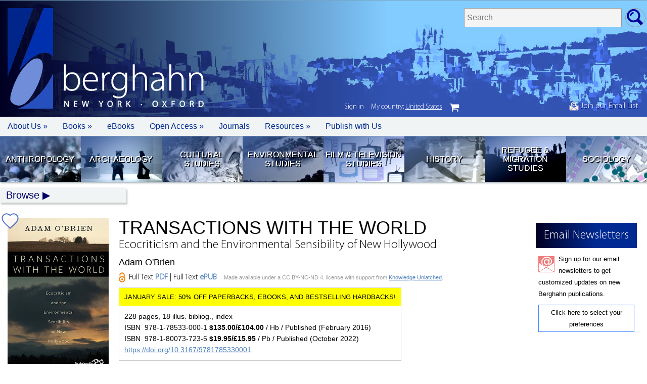

--- FILE ---
content_type: text/html; charset=UTF-8
request_url: https://www.berghahnbooks.com/title/OBrienTransactions/recommend
body_size: 11586
content:
<!DOCTYPE html>
<html>
<head>
	<meta http-equiv="Content-Type" content="text/html; charset=utf-8"/>
	<meta name="viewport" content="width=device-width, initial-scale=1.0" />
	<script src="/_assets/js/jquery.js"></script>
	<script src="/_assets/js/app.js"></script>
	<script src="/_assets/js/lazy.js"></script>
	<script src="/_assets/js/jellybooks.excerpts-1.1.0.js"></script>
	<link rel="stylesheet" media="screen" href="/_assets/css/font.css" />
	<link rel="stylesheet" media="screen" href="/_assets/css/style.css" />
	<link rel="stylesheet" media="screen" href="/_assets/css/jellybooks.excerpts-1.1.0.css" />
	<!-- Global site tag (gtag.js) - Google Ads: 961995045 --> 
	<script async src="https://www.googletagmanager.com/gtag/js?id=AW-961995045"></script>
	<script>
	window.dataLayer = window.dataLayer || [];
	function gtag(){dataLayer.push(arguments);}
	gtag('js', new Date());

	gtag('config', 'AW-961995045');
	</script>
	<script type='text/javascript' src='https://platform-api.sharethis.com/js/sharethis.js#property=5be33122c7a94700121460fa&product=sop' async='async'></script>
	<script defer data-domain="berghahnbooks.com" add-file-types="epub" src="https://plausible.io/js/script.file-downloads.tagged-events.js"></script>
<script type="text/javascript" src="/_assets/js/region_list.js"></script><script type="text/javascript">var country="United States";</script><script type="text/javascript">var geoCode="US";</script>	
<!--
<span id="announcement" style="color:#FFF;"><a href="/bestseller25/">SALE NOW ON: 25% Off our 2024 Best Sellers in all formats!</a></span>
//-->
		<style>
		/*
		announcement {display:none;}
		nav.login {top:233px;}
		*/
		</style>

		<style type="text/css">
		cart_button.uk {display:none;}
		</style>
		<title>Transactions with the World: Ecocriticism and the Environmental Sensibility of New Hollywood | BERGHAHN BOOKS</title><meta name="keywords" content="American Cinema Cinematic history environment ecocinema film studies location shooting genre technology storytelling socio-politics ecocritical concerns 1960s 1970s industrial mimesus ecology cinematography pastorial iconography Vietnam regionalism cultural geography nature Martin Scorsese Texas Chainsaw Massacre Vietnam War regional culture filmmaking nature writing zoom shots aesthetic ethnographic film post-classical Hollywood"><meta name="description" content=""><meta property="og:url"           content="https://www.berghahnbooks.com/title/OBrienTransactions" /><meta property="og:type"          content="website" /><meta property="og:title"         content="Transactions with the World: Ecocriticism and the Environmental Sensibility of New Hollywood | Berghahn Books" /><meta property="og:description"   content="Independent Publishing since 1994" /><meta property="og:image"         content="https://www.berghahnbooks.com/covers/OBrienTransactions.jpg" /><meta name="twitter:card" content="summary_large_image"><meta name="twitter:site" content="@berghahnbooks"><meta name="twitter:creator" content="@berghahnbooks"><meta name="twitter:title" content="Transactions with the World: Ecocriticism and the Environmental Sensibility of New Hollywood | Berghahn Books"><meta name="twitter:description" content="Independent Publishing since 1994"><meta name="twitter:image" content="https://www.berghahnbooks.com/covers/OBrienTransactions.jpg"><meta name="citation_title" content="Transactions with the World: Ecocriticism and the Environmental Sensibility of New Hollywood"><meta name="citation_isbn" content="9781785330001"><meta name="citation_doi" content="10.3167/9781785330001"><meta name="authors" content="Adam O'Brien"><meta name="publication_date" content="2022-09-20"><meta name="publisher" content="Berghahn Books"></head><body class="title OBrienTransactions USD"><container><header><span id="header_signup"><a href="//www.berghahnbooks.com/email/"><img src="//www.berghahnbooks.com/_assets/img/icon/icon_signup.png" style="height:19px; width:auto;" /> Join our Email List</a></span>				<!-- <img id="bookseller_logo" src="/_assets/img/logo_bookseller_award.png"> -->
				<logo>
					<a href="/" title="Home Page"><img src="/_assets/img/logo/logo.png" width="90" height="199" alt="Berghahn Books Logo" border="0" /></a>					<h1>berghahn <span>New York &middot; Oxford</span></h1>
				
				</logo>
			<search>
				<form method="post" action="/search/">
					<fieldset>
						<label>Search titles </label>
						<input type="text" name="search_needle" size="35" maxlength="50" placeholder="Search" required />
						<input type="hidden" name="flag" />
						<input type="submit" value="go" />
					</fieldset>	
				</form>
			</search></header>		<nav id="topbar">
			<ul>
				<li class="mobile"><a href="/" role="button" tabIndex="0"> </a></li>
				<li class="about"><a href="javascript://" role="button" tabIndex="0">About Us &raquo</a>
					<ul>
						<li><a href="/about/mission-statement/">Mission Statement</a></li>
						<li><a href="/about/our-history/">Our History</a></li>
						<li><a href="/about/notable-publications/">Notable Publications</a></li> 
						<li><a href="/about/who-is-who/">Who's Who</a></li> 
						<li><a href="/about/contact/">Contact Us</a></li>
						<li><a href="/about/awards/">Awards</a></li>						
						<li><a href="/about/partners/">Partners</a></li>
						<li><a href="/privacy-policy/">Privacy Policy</a></li> 
						<li><a href="/ai-policy/">AI Policy</a></li> 
					</ul>
				</li>
				<li class="books"><a href="javascript://" role="button" tabIndex="0">Books &raquo;</a>
					<ul> 	 
						<li><a href="/librarians/">For Librarians</a></li>
						<li><a href="//">For Instructors &raquo</a>
							<ul>	
								<li><a href="/books-for-course-use/">Course Use</a></li>
								<li><a href="/texts4teaching/">Texts for Teaching</a></li>
							</ul>
						</li>						
						<li><a href="#">For Orders &raquo</a>
							<ul>
								<li><a href="/customer-service/">Customer Service</a></li>
								<li><a href="/agents-reps/">Agents/Reps</a></li>
								<li><a href="/customer-service/">How to Order</a></li>
							</ul>
						</li>	
						<li><a href="/review-copies/">Journal Review Copies</a></li>
						<li><a href="/rights/">Rights &amp; Permissions</a></li>						
					</ul>
				</li>	
				<li class="ebooks"><a href="/ebooks/">eBooks</a></li>	
				<li class="openaaccess"><a href="/open-access/">Open Access &raquo</a>
					<ul>	
						<li><a href="/open-access/migration-development">Migration &amp; Development Studies Collection</a></li>
						<li><a href="/open-access/support-our-oa-initiatives">Support our OA Initiatives</a></li>
					</ul>
				</li>
				<li class="journals"><a href="/journals/">Journals</a></li>
				<li class="resources"><a href="javascript://" role="button" tabIndex="0">Resources &raquo;</a>
					<ul>
						<li><a href="/conferences/">Conferences/Events</a></li>
						<li><a href="/catalogs/">Catalogs &amp; Flyers</a></li>
						<li><a href="/samplers/">Free Chapter Samplers</a></li>
						<li><a href="/blogs/">Blogs</a></li>
						<li><a href="/podcast/">Podcast</a></li>
						<li><a href="/multimedia/">Multimedia Content</a></li>
						<li><a href="/email/">Newsletter Sign Up</a></li>
					</ul>						
				</li>
				<li class="authors"><a href="/authors/">Publish with Us</a></li>				
			</ul>
		</nav>			<nav id="quick_links">
			<ul> 
				<li class="anth">
					<a href="//www.berghahnbooks.com/anthropology" title="Anthropology">Anthropology</a>
				</li>	 
				<li class="arch">
					<a href="//www.berghahnbooks.com/archaeology" title="Archaeology">Archaeology</a>
				</li>		
				<li class="cult">
					<a href="//www.berghahnbooks.com/cultural-studies" title="Cultural Studies">Cultural Studies</a>
				</li>
				<li class="envi">
					<a href="//www.berghahnbooks.com/environmental-studies" title="Environmental Studies">Environmental Studies</a>
				</li>	
				<li class="film">
					<a href="//www.berghahnbooks.com/film-studies" title="Film Studies">Film &amp; Television Studies</a> 
				</li>
				<li class="hist">
					<a href="//www.berghahnbooks.com/history" title="History">History</a>
				</li>				
				<li class="refu">
					<a href="//www.berghahnbooks.com/refugee-and-migration-studies" title="Refugee &amp; Migration Studies">Refugee &amp; Migration Studies</a>
				</li>
				<li class="soci">
					<a href="//www.berghahnbooks.com/sociology" title="Sociology">Sociology</a>
				</li>					
			</ul>
		</nav><!-- topnav -->
			<div id="topnav" class="hide">
				<a href="//www.berghahnbooks.com/browse/" id="browse">Browse</a>
				<ul>
					<li><a href="//www.berghahnbooks.com/browse/byauthor" id="author">By Author</a> (A-Z) | <a href="//www.berghahnbooks.com/browse/bytitle" id="title">By Title</a> (A-Z)</li>
					<li><a href="//www.berghahnbooks.com/browse/bysubject" id="subject">By Subject</a>
						<ul class="subject">
						<li><a href="//www.berghahnbooks.com/anthropology/">Anthropology</a>
							<ul>
								<li><a href="//www.berghahnbooks.com/browse/bysubject/anthropology-all">All titles</a></li>
								<li><a href="//www.berghahnbooks.com/browse/bysubject/anthropology">General Anthropology</a></li>
								<li><a href="//www.berghahnbooks.com/browse/bysubject/religion">Anthropology of Religion</a></li>
								<li><a href="//www.berghahnbooks.com/browse/bysubject/applied-anthropology">Applied Anthropology</a></li>
								<li><a href="//www.berghahnbooks.com/browse/bysubject/food-and-nutrition">Food &amp; Nutrition</a></li>
								<li><a href="//www.berghahnbooks.com/browse/bysubject/medical-anthropology">Medical Anthropology</a></li>
								<li><a href="//www.berghahnbooks.com/browse/bysubject/political-economy">Political &amp; Economic Anthropology</a></li>
								<li><a href="//www.berghahnbooks.com/browse/bysubject/theory-methodology-anthropology">Theory &amp; Methodology</a></li>								
							</ul>
						</li>
						<li><a href="//www.berghahnbooks.com/archaeology/">Archaeology</a>
							<ul>
								<li><a href="//www.berghahnbooks.com/browse/bysubject/archaeology">All titles</a></li>
							</ul>
						</li>
						<li><a href="//www.berghahnbooks.com/cultural-studies/">Cultural Studies</a>
							<ul>
								<li><a href="//www.berghahnbooks.com/browse/bysubject/cultural-studies-all">All titles</a></li>
								<li><a href="//www.berghahnbooks.com/browse/bysubject/cultural-studies">General</a></li>
								<li><a href="//www.berghahnbooks.com/browse/bysubject/heritage-studies">Heritage Studies</a></li>
								<li><a href="//www.berghahnbooks.com/browse/bysubject/museum-studies">Museum Studies</a></li>
								<li><a href="//www.berghahnbooks.com/browse/bysubject/literary-studies">Literary Studies</a></li>
								<li><a href="//www.berghahnbooks.com/browse/bysubject/media-studies">Media Studies</a></li>	
								<li><a href="//www.berghahnbooks.com/browse/bysubject/performance-studies">Performance Studies</a></li>
							</ul>
						</li>
						<li><a href="//www.berghahnbooks.com/browse/bysubject/development-studies">Development Studies</a>
							<ul>
								<li><a href="//www.berghahnbooks.com/browse/bysubject/development-studies">All titles</a></li>
								<li><a href="//www.berghahnbooks.com/browse/bysubject/sustainable-development-goals">Sustainable Development Goals</a></li>
							</ul>
						</li>
						<li><a href="//www.berghahnbooks.com/browse/bysubject/educational-studies">Educational Studies</a>
							<ul>
								<li><a href="//www.berghahnbooks.com/browse/bysubject/educational-studies">All titles</a></li>
							</ul>
						</li>
						<li><a href="//www.berghahnbooks.com/browse/bysubject/environmental-studies">Environmental Studies</a>
							<ul>	 
								<li><a href="//www.berghahnbooks.com/browse/bysubject/environmental-studies-all">All titles</a></li>
							</ul>
						</li>
						<li><a href="//www.berghahnbooks.com/browse/bysubject/film-studies">Film &amp; Television Studies</a>
							<ul>
								<li><a href="//www.berghahnbooks.com/browse/bysubject/film-studies">All titles</a></li>
							</ul>
						</li>
						<li><a href="//www.berghahnbooks.com/browse/bysubject/gender-studies">Gender Studies</a>
							<ul>
								<li><a href="//www.berghahnbooks.com/browse/bysubject/gender-studies">All titles</a></li>
							</ul>
						</li>
						<li><a href="//www.berghahnbooks.com/history/">History</a>
							<ul>
								<li><a href="//www.berghahnbooks.com/browse/bysubject/history-all">All titles</a></li>
								<li><a href="//www.berghahnbooks.com/browse/bysubject/history">General</a></li> 
								<li><a href="//www.berghahnbooks.com/browse/bysubject/colonialism">Colonial History</a></li>
								<li><a href="//www.berghahnbooks.com/browse/bysubject/genocide-studies">Genocide History</a></li>
								<li><a href="//www.berghahnbooks.com/browse/bysubject/jewish-studies">Jewish Studies</a></li>
								<li><a href="//www.berghahnbooks.com/browse/bysubject/memory-studies">Memory Studies</a></li>
								<li><a href="//www.berghahnbooks.com/browse/bysubject/early-modern-history">Medieval/Early Modern</a></li>
								<li><a href="//www.berghahnbooks.com/browse/bysubject/18th-19th-century-history">18th-/19th-Century</a></li>
								<li><a href="//www.berghahnbooks.com/browse/bysubject/WWI-history">WWI</a></li>
								<li><a href="//www.berghahnbooks.com/browse/bysubject/WWII-history">WWII</a></li>
								<li><a href="//www.berghahnbooks.com/browse/bysubject/20th-century-history">20th Century to Present</a></li>								
							</ul>
						</li>
						<li><a href="//www.berghahnbooks.com/mobility-studies/">Mobility Studies</a>
							<ul> 
								<li><a href="//www.berghahnbooks.com/browse/bysubject/mobility-studies-all">All titles</a>
								<li><a href="//www.berghahnbooks.com/browse/bysubject/mobility-studies">General</a>
								<li><a href="//www.berghahnbooks.com/browse/bysubject/refugee-and-migration-studies">Refugee &amp; Migration Studies</a></li>
								<li><a href="//www.berghahnbooks.com/browse/bysubject/transport-studies">Transport Studies</a></li>
								<li><a href="//www.berghahnbooks.com/browse/bysubject/travel-and-tourism">Travel &amp; Tourism</a></li>
							</ul>
						</li>
						<li><a href="//www.berghahnbooks.com/browse/bysubject/sociology">Sociology</a>
							<ul>
								<li><a href="//www.berghahnbooks.com/browse/bysubject/sociology">All titles</a></li>
							</ul>
						</li>
						<li><a href="//www.berghahnbooks.com/browse/bysubject/peace-and-conflict-studies">Peace &amp; Conflict Studies</a></li>
						<li><a href="//www.berghahnbooks.com/browse/bysubject/urban-studies">Urban Studies</a>
							<ul>	 
								<li><a href="//www.berghahnbooks.com/browse/bysubject/urban-studies">All titles</a></li>
							</ul></li>
					</ul></li>
					<li><a href="//www.berghahnbooks.com/browse/byarea" id="area">By Area</a>
						<ul class="area">
						<li><a href="//www.berghahnbooks.com/browse/byarea/africa">Africa</a></li>
						<li><a href="//www.berghahnbooks.com/browse/byarea/asia">Asia</a></li>
						<li><a href="//www.berghahnbooks.com/browse/byarea/asia-pacific">Asia-Pacific</a></li>
						<li><a href="//www.berghahnbooks.com/browse/byarea/middle-east-and-israel">Middle East/Israel</a></li>
						<li><a href="//www.berghahnbooks.com/browse/byarea/circumpolar">Circumpolar</a></li>
						<li><a href="//www.berghahnbooks.com/browse/byarea/north-america">North America</a></li>
						<li><a href="//www.berghahnbooks.com/browse/byarea/latin-america">Latin America</a></li>
						<li><a href="//www.berghahnbooks.com/browse/byarea/europe">Europe</a></li>
						<li><a href="//www.berghahnbooks.com/browse/byarea/northern-europe">Northern Europe</a></li>
						<li><a href="//www.berghahnbooks.com/browse/byarea/southern-europe">Southern Europe</a></li>
						<li><a href="//www.berghahnbooks.com/browse/byarea/central-eastern-europe">Central/Eastern Europe</a></li>
						<li><a href="//www.berghahnbooks.com/browse/byarea/france">France</a></li>
						<li><a href="//www.berghahnbooks.com/browse/byarea/germany">Germany</a></li>	
					</ul></li>
					<li><a href="//www.berghahnbooks.com/series/" id="series">By Series</a></li>
					<li><a href="/new-in-paperback/">New Paperbacks</a></li>
					<li><a href="/new-ebooks/">New eBooks</a></li>
				</ul>
			</div><main><script type="application/ld+json">
	{
		"@context": "http://schema.org",
		"@type": "Book",
		"url" : "https://www.berghahnbooks.com/title/OBrienTransactions",
		"author":[
						{"@type":"Person","name":"Adam O&rsquo;Brien"}
		],
				"bookFormat": "http://schema.org/Hardcover",
		"datePublished": "2022-09-20",
		"image": "https://www.berghahnbooks.com/covers/OBrienTransactions.jpg",
		"inLanguage": "English",
		"isbn": "9781785330001",
		"name": "Transactions with the World",
		"numberOfPages": "228",
		"description": "
	In their bold experimentation and bracing engagement with culture and politics, the &ldquo;New Hollywood&rdquo; films of the late 1960s and early 1970s are justly celebrated contributions to American cinematic history. Relatively unexplored, however, has been the profound environmental sensibility that characterized movies such as The Wild Bunch, Chinatown, and Nashville. This brisk and engaging study explores how many hallmarks of New Hollywood filmmaking, such as the increased reliance on location shooting and the rejection of American self-mythologizing, made the era such a vividly &ldquo;grounded&rdquo; cinematic moment. Synthesizing a range of narrative, aesthetic, and ecocritical theories, it offers a genuinely fresh perspective on one of the most studied periods in film history.
",
		"offers": [{
			"@type": "Offer",
			"availability": "http://schema.org/InStock",
			"price": "135.00",
			"priceCurrency": "USD"
		},
		{
			"@type": "Offer",
			"availability": "http://schema.org/InStock",
			"price": "104.00",
			"priceCurrency": "GBP"
		}],
			"publisher": {
			"@type": "Organization",
			"name": "Berghahn Books"
		}
	}
</script><container><column><img class="cover" src="//www.berghahnbooks.com/covers/OBrienTransactions.jpg" width="200" border="0"  onError="this.style.display='none'"  alt="Transactions with the World: Ecocriticism and the Environmental Sensibility of New Hollywood" /><p style="padding:5px; text-align:center; background:#DEDEDE;"><a href="#toc">View Table of Contents</a></p><google_preview><script src="https://books.google.com/books/previewlib.js"></script><script>GBS_setLanguage('en');</script><script>GBS_insertPreviewButtonPopup('ISBN:9781785330018');</script>
</google_preview><br /><!-- ShareThis BEGIN --><div class="sharethis-inline-share-buttons"></div><!-- ShareThis END --><section id="signup"><h1>Email Newsletters</h1>
<p>
Sign up for our email newsletters to get customized updates on new Berghahn publications.
</p>
<p>
<a href="/email">Click here to select your preferences</a>
</p></section></column><column><book_title><h1>Transactions with the World</h1><h2>Ecocriticism and the Environmental Sensibility of New Hollywood</h2><h3>Adam O'Brien</h3></book_title>					<h4 class="oa">Full Text <a href="https://www.berghahnbooks.com/downloads/OpenAccess/OBrienTransactions/9781789204681_OA.pdf">PDF</a> | Full Text <a href="https://www.berghahnbooks.com/downloads/OpenAccess/OBrienTransactions/9781785330018.epub">ePUB</a> <span class="small">Made available under a CC BY-NC-ND 4. license with support from <a href="http://www.knowledgeunlatched.org/">Knowledge Unlatched</a>.
</span></h4><book_info><p>228 pages, 18 illus. bibliog., index</p><p>ISBN &nbsp;978-1-78533-000-1 <b> $135.00/&pound;104.00</b> / Hb / Published (February&nbsp;2016)</p><p>ISBN &nbsp;978-1-80073-723-5 <b> $19.95/&pound;15.95</b> / Pb / Published (October&nbsp;2022)</p><p><a href="https://doi.org/10.3167/9781785330001">https://doi.org/10.3167/9781785330001</a></p></book_info><br /><order_info class="">		
				<cart_button>
		<button class="snipcart-add-item"
		  data-item-id="9781785330001"
		  data-item-price="{&quot;usd&quot;:135.00, &quot;gbp&quot;:104.00}"
		  data-item-url="/title/OBrienTransactions"
		  data-item-description="Transactions with the World: Ecocriticism and the Environmental Sensibility of New Hollywood | Adam O'Brien"
		  data-item-image="/covers/OBrienTransactions.jpg"
		  data-item-name="Transactions with the World Hb"
		  data-item-categories="hardback|film-studies|environmental-studies|north-america"
		  data-item-weight="900">
		  Buy Hardback		</button>
		</cart_button>
		
				<cart_button>
		<button class="snipcart-add-item"
		  data-item-id="9781800737235"
		  data-item-price="{&quot;usd&quot;:19.95, &quot;gbp&quot;:15.95}"
		  data-item-url="/title/OBrienTransactions"
		  data-item-description="Transactions with the World: Ecocriticism and the Environmental Sensibility of New Hollywood | Adam O'Brien"
		  data-item-image="/covers/OBrienTransactions.jpg"
		  data-item-name="Transactions with the World Pb"
		  data-item-categories="paperback|film-studies|environmental-studies|north-america"
		  data-item-weight="600">
		  Buy Paperback
		</button>
		</cart_button>
		<cart_button><a id="view_cart" href="#" class="snipcart-checkout">View Cart</a></cart_button><span class="small" style="display:inline-block; margin:20px 0 10px 0;">Your country: <script type='text/javascript'>document.write(country);</script> - <a href="javascript://" id="geo_edit">edit</a></span></order_info><span id="order_info" class="small" style="">&nbsp;</span><a href="/title/OBrienTransactions/recommend#lib_rec" class="lib_rec"><span>Recommend to your Library</span></a><a title="Available in GOBI" href="	http://www.gobi3.com/hx/Falcon.ashx?location=basicsearchsubmit&type=BusyPod&basicsearchinputtype=Isbn&basicsearchinputmode=AdvancedAny&basicsearchinput=9781785330001" class="gobi_icon"><span>Available in GOBI&reg;</span></a><!-- END NOTE --><!-- BEGIN AWARDS --><!-- END AWARDS --><!-- BEGIN REVIEWS --><h3>Reviews</h3><p>
	<em>&ldquo;This valuable work engages fully with the field of cinema studies and demonstrates ways of building on traditional film theory from an ecocritical perspective. The author speaks the language of film aesthetics, provides sophisticated analyses that go beyond cursory readings of plot and narrative, and directly engages with film technology and its impact on textual meaning.&rdquo;</em><strong> &middot; Stephen A. Rust</strong>, University of Oregon</p>
<p>
	<em>&ldquo;This is a significant contribution to the burgeoning field of ecocinema. The analyses of individual films are all expertly positioned within the existing literature, and O&rsquo;Brien makes a convincing case for rethinking New Hollywood, as a mode of production and a cultural moment, from an ecocritical perspective.&rdquo;</em><strong> &middot; Pietari K&auml;&auml;p&auml;</strong>, University of Stirling</p>
<!-- END REVIEWS --><!-- BEGIN DESCRIPTION --><h3>Description</h3><p>
	In their bold experimentation and bracing engagement with culture and politics, the &ldquo;New Hollywood&rdquo; films of the late 1960s and early 1970s are justly celebrated contributions to American cinematic history. Relatively unexplored, however, has been the profound environmental sensibility that characterized movies such as <em>The Wild Bunch</em>, <em>Chinatown</em>, and <em>Nashville</em>. This brisk and engaging study explores how many hallmarks of New Hollywood filmmaking, such as the increased reliance on location shooting and the rejection of American self-mythologizing, made the era such a vividly &ldquo;grounded&rdquo; cinematic moment. Synthesizing a range of narrative, aesthetic, and ecocritical theories, it offers a genuinely fresh perspective on one of the most studied periods in film history.</p>
<!-- END DESCRIPTION --><!-- BEGIN BIOS --><author_info><p>
	<strong>Adam O&rsquo;Brien</strong> teaches film studies at the universities of Bristol and Reading. He has published articles on ecocriticism and film in a number of journals, including <em>Film Criticism</em>, <em>Journal of Media Practice</em>, and <em>ISLE: Interdisciplinary Studies in Literature and Environment</em>.</p>
</author_info><!-- END BIOS --><h5 class="subjects"><b>Subject: </b><a href="/browse/bysubject/film-studies">Film and Television Studies</a><a href="/browse/bysubject/environmental-studies">Environmental Studies (General)</a></h5><h5 class="areas"><b>Area: </b><a href="/browse/byarea/north-america">North America</a></h5><label class="subject_codes"><input type="checkbox" name="subject_codes" value="Subject Codes" /><span>Subject Codes</span><subject_codes><p><b>LC:</b> PN1995.9.E78O38 2016</p><p><b>BL:</b> DRT ELD.DS.152272</p><p><b>BISAC:</b><br />PER004030 PERFORMING ARTS/Film & Video/History & Criticism;<br />SCI026000 SCIENCE/Environmental Science;<br />SOC052000 SOCIAL SCIENCE/Media Studies</p><p><b>THEMA:</b> <span class="thema">ATFA</span>; <span class="thema">RN</span></p><script></script></subject_codes></label><open_access id="open-access" name="open-access"><p><i>Transactions with the World</i> by <b>Adam O'Brien</b> is 
	available open access under a Creative Commons Attribution-NonCommercial-NoDerivatives 4.0 International License <a href="http://creativecommons.org/licenses/by-nc-nd/4.0/" rel="license">(CC BY-NC-ND 4.0)</a> with support from <a href="http://www.knowledgeunlatched.org/">Knowledge Unlatched</a>.</p>
<h4 class="oa">Full Text <a href="https://www.berghahnbooks.com/downloads/OpenAccess/OBrienTransactions/9781789204681_OA.pdf">PDF</a> | Full Text <a href="https://www.berghahnbooks.com/downloads/OpenAccess/OBrienTransactions/9781785330018.epub">ePUB</a></h4><p>OA ISBN: 978-1-78920-468-1</p></open_access><!-- BEGIN TOC --><br /><br /><a name="toc"></a><h3>Contents</h3><label class="toc"><input type="checkbox" name="toc" value="ToC" /><span>Expand ToC</span><toc><p>
	List of illustrations<br />
	Acknowledgements</p>
<p>
	<a href="/downloads/OpenAccess/OBrienTransactions/0a_OBrien.pdf"><strong>Prologue:</strong> A Typical Love Scene</a></p>
<p>
	<strong><a href="/downloads/OpenAccess/OBrienTransactions/0b_OBrien.pdf">Introduction</a></strong></p>
<p>
	<a href="/downloads/OpenAccess/OBrienTransactions/01_OBrien.pdf"><strong>Chapter 1.</strong> Four Faces of New Hollywood</a><br />
	<a href="/downloads/OpenAccess/OBrienTransactions/02_OBrien.pdf"><strong>Chapter 2.</strong> Resisting Abstraction</a><br />
	<a href="/downloads/OpenAccess/OBrienTransactions/03_OBrien.pdf"><strong>Chapter 3.</strong> Rooting In and Lighting Out: New Hollywood and Genre</a><br />
	<a href="/downloads/OpenAccess/OBrienTransactions/04_OBrien.pdf"><strong>Chapter 4.</strong> Regional Frames</a><br />
	<a href="/downloads/OpenAccess/OBrienTransactions/05_OBrien.pdf"><strong>Chapter 5.</strong>&nbsp; Conditions, Technologies and Presence</a></p>
<p>
	<a href="/downloads/OpenAccess/OBrienTransactions/06_OBrien.pdf"><strong>Conclusion: </strong>Coming to Terms with Mr. Meek</a></p>
<p>
	Bibliography<br />
	Index</p>
</toc></label><p><a href="/downloads/tocs/OBrienTransactions_toc.pdf">Download ToC</a> (PDF)</p><p><a href="javascript:scrollTo(0,0)">Back to Top</a></p><!-- END TOC --><div id="related-titles"><br /><hr style="border-top:1px solid #DDD; margin:15px 0 15px 0;" /><h3>Of Related Interest</h3><br /><related_titles><item><a href="/title/PickScreening"><img src="/covers/PickScreening.jpg" alt="Screening Nature" /></a><a href="/title/PickScreening"><h3>Screening Nature</h3><h4>Cinema beyond the Human</h4></a></item><item><a href="/title/GoodnowKristeva"><img src="/covers/GoodnowKristeva.jpg" alt="Kristeva in Focus" /></a><a href="/title/GoodnowKristeva"><h3>Kristeva in Focus</h3><h4>From Theory to Film Analysis</h4></a></item><item><a href="/title/SalzbergBeyond"><img src="/covers/SalzbergBeyond.jpg" alt="Beyond the Looking Glass" /></a><a href="/title/SalzbergBeyond"><h3>Beyond the Looking Glass</h3><h4>Narcissism and Female Stardom in Studio-Era Hollywood</h4></a></item><item><a href="/title/AllanRe-Imagining"><img src="/covers/AllanRe-Imagining.jpg" alt="Re-Imagining DEFA" /></a><a href="/title/AllanRe-Imagining"><h3>Re-Imagining DEFA</h3><h4>East German Cinema in its National and Transnational Contexts</h4></a></item></related_titles></div><br /><br /><fixed_panel><a name="lib_rec"></a>	 
<form name="form" id="lib_rec" class="checkSubmit" action="" enctype="multipart/form-data" method="POST">
<input type="hidden" name="antispam" value="1763039384" /> 
<input type="hidden" name="subject" value="Library Recommendation"> 
<input type="hidden" name="action" value="/form"> 
<input type="hidden" name="rowtag" value="OBrienTransactions"> 
<input type="hidden" name="title" value="Transactions with the World"> 
<input type="hidden" name="subtitle" value="Ecocriticism and the Environmental Sensibility of New Hollywood"> 
<input type="hidden" name="ISBN" value="9781785330001 (Hb)"> 
<input type="hidden" name="eISBN" value="9781785330018"> 
<input type="hidden" name="price" value="135.00"> 

<h1>Library Recommendation Form</h1>

<fieldset>
	<label for="Librarian Email">Librarian Email:</label> <input type="email" size="35" maxlength="45" name="LibrarianEmail" required />
</fieldset>

<p>
Dear Librarian,
</p>
<p>
I would like to recommend <b><i><span style="text-transform:uppercase;">Transactions with the World</span> Ecocriticism and the Environmental Sensibility of New Hollywood</i></b> for the library. Please include it in your next purchasing review with my strong recommendation. The RRP is: $135.00 
</p>
<p>
I recommend this title for the following reasons:
</p>
<fieldset>	
	<p>
		<input type="checkbox" name="BENEFIT" /> BENEFIT FOR THE LIBRARY: This book will be a valuable addition to the library's collection.<br />
	</p>
	<p>
		<input type="checkbox" name="REFERENCE" /> REFERENCE: I will refer to this book for my research/teaching work.
	</p>
	<p>	
		<input type="checkbox" name="STUDENT" /> STUDENT REFERRAL: I will regularly refer my students to the book to assist their studies.
	</p>
	<p>	
		<input type="checkbox" name="AFFILIATION" /> OWN AFFILIATION: I am an editor/contributor to this book or another book in the Series (where applicable) and/or on the Editorial Board of the Series, of which this volume is part.
	</p>
</fieldset>
<br />	
<fieldset>
	<label for="Requested By">Requested by:</label> <input type="text" size="35" maxlength="45" name="RequestedBy" required />	
</fieldset>													   
<fieldset>
	<label for="Department">Department:</label> <input type="text" size="35" maxlength="45" name="Department" />
</fieldset>	  
<fieldset>
	<label for="Position">Position:</label> <input type="text" size="35" maxlength="45" name="Position" />
</fieldset>
<fieldset class="hp">
	<label for="Email">Email:</label> <input type="email" size="35" maxlength="45" name="Email" value="" />
</fieldset>
<fieldset>
	<label for="From">Email:</label> <input type="email" size="35" maxlength="45" name="From" required />
</fieldset>

<p><br />
<div class="g-recaptcha" data-sitekey="6LchtNsSAAAAAGClH9G_bawOnc5uQJNzFGXzaGTx"></div>
<br />
<input type="submit" value="Submit" />

<script src="https://www.google.com/recaptcha/api.js"></script>

</p>

</form>	



</fixed_panel></column></container><script>

$(document).ready(function(){
	var is_sale = 0;
	$('button.snipcart-add-item').each(function(){
		var prices = $(this).attr('data-item-price');
		if (prices.indexOf('usd')>0) {
			prices = JSON.parse(prices);
			//if ($('body.USD').length>0) $(this).after('$'+prices.usd);
			//else $(this).after('£'+prices.gbp);
			
			var format = $(this).attr('data-item-categories');
			if (format.indexOf('paperback')>-1 || format.indexOf('ebook')>-1 || format.indexOf('sale2026')>-1) {
			//if (format.indexOf('sale2025')>-1) {
				
				if ($('body.USD').length>0) $(this).after('<strike>$'+prices.usd+'</strike> <span style="background-color:yellow;">$'+(prices.usd/2).toFixed(2)+'</span>');
				else $(this).after('<strike>£'+prices.gbp+'</strike> <span style="background-color:yellow;">£'+(prices.gbp/2).toFixed(2)+'</span>');
				is_sale = 1;
				
			}
			else {
				if ($('body.USD').length>0) $(this).after('$'+prices.usd);
				else $(this).after('£'+prices.gbp);
			}
			
		}
	});
	
	if (is_sale==1 /*&& $('body.USD').length>0*/) {
		$('book_info').addClass('flashsale');
	}
	
	
// Jelly books
excerpts.init();
// Jelly books

});

</script>
<style style="text/css">
body.title.CallanIntroductory.GBP cart_button:not(.ebook) {display:none!important;}
book_info.flashsale:before {content:'January Sale: 50% Off Paperbacks, eBooks, and bestselling Hardbacks!'; display:block; padding:10px; margin:-10px -10px 10px -10px; background-color:yellow; text-align:center; font-weight:normal; font-family:sans-serif; text-transform:uppercase;}
</style>
		</main> 
		
			<script>
	  window.SnipcartSettings = {
		publicApiKey: "ODJlYzFhMGEtZmE0OC00NGZiLWFkODEtMzQxMzY4MDZkYTBhNjM3NzMzNzcwMzk0ODk1ODQ2",
		loadStrategy: "on-user-interaction",
		/*templatesUrl: "/_assets/cart/snipcart-templates.html",*/
	  };
	</script>
	<script>
/*
(function(){var c,d;(d=(c=window.SnipcartSettings).version)!=null||(c.version="3.0");var s,S;(S=(s=window.SnipcartSettings).currency)!=null||(s.currency="usd");var l,p;(p=(l=window.SnipcartSettings).timeoutDuration)!=null||(l.timeoutDuration=2750);var w,u;(u=(w=window.SnipcartSettings).domain)!=null||(w.domain="cdn.snipcart.com");var m,g;(g=(m=window.SnipcartSettings).protocol)!=null||(m.protocol="https");var f,v;(v=(f=window.SnipcartSettings).loadCSS)!=null||(f.loadCSS=!0);var E=window.SnipcartSettings.version.includes("v3.0.0-ci")||window.SnipcartSettings.version!="3.0"&&window.SnipcartSettings.version.localeCompare("3.4.0",void 0,{numeric:!0,sensitivity:"base"})===-1,y=["focus","mouseover","touchmove","scroll","keydown"];window.LoadSnipcart=o;document.readyState==="loading"?document.addEventListener("DOMContentLoaded",r):r();function r(){window.SnipcartSettings.loadStrategy?window.SnipcartSettings.loadStrategy==="on-user-interaction"&&(y.forEach(function(t){return document.addEventListener(t,o)}),setTimeout(o,window.SnipcartSettings.timeoutDuration)):o()}var a=!1;function o(){if(a)return;a=!0;let t=document.getElementsByTagName("head")[0],n=document.querySelector("#snipcart"),i=document.querySelector('src[src^="'.concat(window.SnipcartSettings.protocol,"://").concat(window.SnipcartSettings.domain,'"][src$="snipcart.js"]')),e=document.querySelector('link[href^="'.concat(window.SnipcartSettings.protocol,"://").concat(window.SnipcartSettings.domain,'"][href$="snipcart.css"]'));n||(n=document.createElement("div"),n.id="snipcart",n.setAttribute("hidden","true"),document.body.appendChild(n)),$(n),i||(i=document.createElement("script"),i.src="".concat(window.SnipcartSettings.protocol,"://").concat(window.SnipcartSettings.domain,"/themes/v").concat(window.SnipcartSettings.version,"/default/snipcart.js"),i.async=!0,t.appendChild(i)),!e&&window.SnipcartSettings.loadCSS&&(e=document.createElement("link"),e.rel="stylesheet",e.type="text/css",e.href="".concat(window.SnipcartSettings.protocol,"://").concat(window.SnipcartSettings.domain,"/themes/v").concat(window.SnipcartSettings.version,"/default/snipcart.css"),t.prepend(e)),y.forEach(function(h){return document.removeEventListener(h,o)})}function $(t){!E||(t.dataset.apiKey=window.SnipcartSettings.publicApiKey,window.SnipcartSettings.addProductBehavior&&(t.dataset.configAddProductBehavior=window.SnipcartSettings.addProductBehavior),window.SnipcartSettings.modalStyle&&(t.dataset.configModalStyle=window.SnipcartSettings.modalStyle),window.SnipcartSettings.currency&&(t.dataset.currency=window.SnipcartSettings.currency),window.SnipcartSettings.templatesUrl&&(t.dataset.templatesUrl=window.SnipcartSettings.templatesUrl))}})();
*/
</script>
<script>
document.addEventListener('snipcart.ready', function() {
	Snipcart.api.session.setLanguage('en', {
		actions: {
		  continue_shopping: "Back",
		  back_to_orders: "Order History"
		}
	});
		var checkSession = Snipcart.api.customer.signout();
	checkSession.then(response => {
	    const cust = JSON.stringify(response);
		console.log(cust);
	});
		Snipcart.events.on('customer.signedin', (customer) => {
		console.log(`Customer ${customer.email} ${customer.billingAddress.name} just signed in.`);
		// set cookie
		createCookie('signedin','yes|'+customer.email+'|'+customer.billingAddress.name,1);
		setNav('signedin');
		setTimeout(function(){document.location.reload()},500);	
	});
	Snipcart.events.on('customer.signedout', () => {
		//unset cookie
		createCookie('signedin','',-1);
		setNav('signedout');	
		setTimeout(function(){document.location.reload()},500);		
	});
	const signout = document.querySelectorAll('.snipcart-customer-signout');

	signout.forEach(el => el.addEventListener('click', event => {
		Snipcart.api.customer.signout();
		createCookie('signedin','',-1);
	}));
	
});

document.addEventListener('DOMContentLoaded', (e) => {
	var y = readCookie('signedin');
	if (y) {
		console.log(y);
		setNav('signedin');
	}
	else {
		setNav('signedout');
		//Snipcart.api.customer.signout();
	}
	
});
function setNav(stat){
		var loginNav = document.getElementsByClassName('login');
		var loginNavbuttons = loginNav[0].getElementsByTagName('button');
		if (stat=='signedin') {
			loginNavbuttons[0].classList.remove("snipcart-customer-signin");
			loginNavbuttons[0].classList.remove("signin");
			loginNavbuttons[0].classList.add("snipcart-customer-signout");
			loginNavbuttons[0].innerHTML = 'Sign out';
		}
		else {
			loginNavbuttons[0].innerHTML = 'Sign in';
			//loginNavbuttons[1].innerHTML = ' ';
		}
	}
</script>
		<!--<link rel="stylesheet" href="https://cdnjs.cloudflare.com/ajax/libs/flag-icon-css/6.6.4/css/flag-icons.min.css" integrity="sha512-uvXdJud8WaOlQFjlz9B15Yy2Au/bMAvz79F7Xa6OakCl2jvQPdHD0hb3dEqZRdSwG4/sknePXlE7GiarwA/9Wg==" crossorigin="anonymous" referrerpolicy="no-referrer" />-->
		<nav class="login">
		<button class="snipcart-customer-signin signin">Sign In</button>		<button class="UK geo_edit">My country: <u>United States</u></button>
		<button><a href="#" class="snipcart-checkout">cart</a></button>
		</nav>		<script>
		$(document).ready(function(){ 
			if ($('body.title').length>0) {
				$('icon.favorite').addClass('off');
			}
		});
		</script>
			
	</container>
	
	<!-- footer -->

	<footer>
		<ul>
			<li>
				<social>
					<ul>
						<li>
							<a href="//www.berghahnbooks.com/email" title="Sign up for our email newsletters to get customized updates on new Berghahn publications">Email Newsletters</a>
						</li>
						<li>
							<a href="//www.facebook.com/BerghahnBooks" target="_blank" title="Berghahn Books on Facebook">Berghahn Books on Facebook</a>
						</li>
						<li id="social_tw">
							<a href="//bsky.app/profile/berghahnbooks.bsky.social" target="_blank" title="Berghahn Books on Bluesky">Berghahn Books on Bluesky</a>
							<!--
							<ul>
								<li><a href="//twitter.com/BerghahnBooks" target="_blank" title="Berghahn General Twitter">@BerghahnBooks</a></li>
								<li><a href="//twitter.com/BerghahnAnthro" target="_blank" title="Berghahn Anthropology Twitter">@BerghahnAnthro</a></li>
								<li><a href="//twitter.com/BerghahnHistory" target="_blank" title="Berghahn History Twitter">@BerghahnHistory</a></li>
								<li><a href="//twitter.com/BerghahnFilm" target="_blank" title="Berghahn Film Studies Twitter">@BerghahnFilm</a></li>
							</ul>//-->
						</li>
						<li>
							<a href="//www.youtube.com/channel/UCuh-JFDwm_HfzX1zJ92tzcw" target="_blank" title="Berghahn Books on Youtube">Berghahn Books on Youtube</a>
						</li>
						<li>
							<a href="//www.instagram.com/berghahnbooks/" target="_blank" title="Berghahn Books on Instagram">Berghahn Books on Instagram</a>
						</li>
						<li>
							<a href="https://www.berghahnbooks.com/feed/all" title="Berghahn RSS Feed">RSS Feed</a>
						</li>
					</ul>
				</social>
			</li>
			<li>Copyright &copy; 2026, <a href="//www.berghahnbooks.com">Berghahn Books</a>, New York &middot; Oxford
				<br />
				Email: <a href="mailto:support@berghahnbooksonline.com">support@berghahnbooksonline.com</a>
			</li>
		</ul>
	</footer>

	<div id="overlay"></div>
  <div id="zoom"></div>
	
		
	<link rel="preconnect" href="https://app.snipcart.com">
	<link rel="preconnect" href="https://cdn.snipcart.com">
	<link rel="stylesheet" href="https://cdn.snipcart.com/themes/v3.3.3/default/snipcart.css" />
	<script async src="https://cdn.snipcart.com/themes/v3.3.3/default/snipcart.js"></script>
	
	<div hidden id="snipcart" data-api-key="ZTQxODcwMjgtYmJhMS00NjA5LWFkMjMtM2JmNzUxNjkzMmIzNjM3NzMzNzcwMzk0ODk1ODQ2" data-config-modal-style="side">
		<address-fields section="top">
			<div>
				<snipcart-label for="phone">
					Phone number
				</snipcart-label>
				<snipcart-input name="phone" required placeholder="With +country code">
				</snipcart-input>
			</div>
		</address-fields>
		<billing section="bottom">
			<fieldset class="snipcart-form__set">
				<div class="snipcart-form__field">
					<snipcart-label class="snipcart__font--tiny" for="taxID">
					Tax ID
					</snipcart-label>
				<snipcart-input name="taxID"></snipcart-input>
				</div>
				<div class="snipcart-form__field">
					<div class="snipcart-form__field-checkbox">
						<snipcart-checkbox name="subscribeToNewsletter"></snipcart-checkbox>
						<snipcart-label for="subscribeToNewsletter" class="snipcart__font--tiny snipcart-form__label--checkbox">
							Subscribe to newsletter
						</snipcart-label>
					</div>
				</div>
				<div class="snipcart-form__field">
					<snipcart-label class="snipcart__font--tiny" for="ebook_for">
						Want to send the eBook to a friend? (for eBook gift purchases only)
					</snipcart-label>
					<snipcart-input name="ebook_for" placeholder="Enter their EMAIL address here" type="email"></snipcart-input>
				</div>
			</fieldset>
		</billing>
	</div>
		
	
<!-- Google tag (gtag.js) -->
<script async src="https://www.googletagmanager.com/gtag/js?id=G-W5K9N1Y3J7"></script>
<script>
  window.dataLayer = window.dataLayer || [];
  function gtag(){dataLayer.push(arguments);}
  gtag('js', new Date());

  gtag('config', 'G-W5K9N1Y3J7');
</script>

</body>
</html>	

--- FILE ---
content_type: text/html; charset=utf-8
request_url: https://www.google.com/recaptcha/api2/anchor?ar=1&k=6LchtNsSAAAAAGClH9G_bawOnc5uQJNzFGXzaGTx&co=aHR0cHM6Ly93d3cuYmVyZ2hhaG5ib29rcy5jb206NDQz&hl=en&v=N67nZn4AqZkNcbeMu4prBgzg&size=normal&anchor-ms=20000&execute-ms=30000&cb=75lqwxgaem93
body_size: 50654
content:
<!DOCTYPE HTML><html dir="ltr" lang="en"><head><meta http-equiv="Content-Type" content="text/html; charset=UTF-8">
<meta http-equiv="X-UA-Compatible" content="IE=edge">
<title>reCAPTCHA</title>
<style type="text/css">
/* cyrillic-ext */
@font-face {
  font-family: 'Roboto';
  font-style: normal;
  font-weight: 400;
  font-stretch: 100%;
  src: url(//fonts.gstatic.com/s/roboto/v48/KFO7CnqEu92Fr1ME7kSn66aGLdTylUAMa3GUBHMdazTgWw.woff2) format('woff2');
  unicode-range: U+0460-052F, U+1C80-1C8A, U+20B4, U+2DE0-2DFF, U+A640-A69F, U+FE2E-FE2F;
}
/* cyrillic */
@font-face {
  font-family: 'Roboto';
  font-style: normal;
  font-weight: 400;
  font-stretch: 100%;
  src: url(//fonts.gstatic.com/s/roboto/v48/KFO7CnqEu92Fr1ME7kSn66aGLdTylUAMa3iUBHMdazTgWw.woff2) format('woff2');
  unicode-range: U+0301, U+0400-045F, U+0490-0491, U+04B0-04B1, U+2116;
}
/* greek-ext */
@font-face {
  font-family: 'Roboto';
  font-style: normal;
  font-weight: 400;
  font-stretch: 100%;
  src: url(//fonts.gstatic.com/s/roboto/v48/KFO7CnqEu92Fr1ME7kSn66aGLdTylUAMa3CUBHMdazTgWw.woff2) format('woff2');
  unicode-range: U+1F00-1FFF;
}
/* greek */
@font-face {
  font-family: 'Roboto';
  font-style: normal;
  font-weight: 400;
  font-stretch: 100%;
  src: url(//fonts.gstatic.com/s/roboto/v48/KFO7CnqEu92Fr1ME7kSn66aGLdTylUAMa3-UBHMdazTgWw.woff2) format('woff2');
  unicode-range: U+0370-0377, U+037A-037F, U+0384-038A, U+038C, U+038E-03A1, U+03A3-03FF;
}
/* math */
@font-face {
  font-family: 'Roboto';
  font-style: normal;
  font-weight: 400;
  font-stretch: 100%;
  src: url(//fonts.gstatic.com/s/roboto/v48/KFO7CnqEu92Fr1ME7kSn66aGLdTylUAMawCUBHMdazTgWw.woff2) format('woff2');
  unicode-range: U+0302-0303, U+0305, U+0307-0308, U+0310, U+0312, U+0315, U+031A, U+0326-0327, U+032C, U+032F-0330, U+0332-0333, U+0338, U+033A, U+0346, U+034D, U+0391-03A1, U+03A3-03A9, U+03B1-03C9, U+03D1, U+03D5-03D6, U+03F0-03F1, U+03F4-03F5, U+2016-2017, U+2034-2038, U+203C, U+2040, U+2043, U+2047, U+2050, U+2057, U+205F, U+2070-2071, U+2074-208E, U+2090-209C, U+20D0-20DC, U+20E1, U+20E5-20EF, U+2100-2112, U+2114-2115, U+2117-2121, U+2123-214F, U+2190, U+2192, U+2194-21AE, U+21B0-21E5, U+21F1-21F2, U+21F4-2211, U+2213-2214, U+2216-22FF, U+2308-230B, U+2310, U+2319, U+231C-2321, U+2336-237A, U+237C, U+2395, U+239B-23B7, U+23D0, U+23DC-23E1, U+2474-2475, U+25AF, U+25B3, U+25B7, U+25BD, U+25C1, U+25CA, U+25CC, U+25FB, U+266D-266F, U+27C0-27FF, U+2900-2AFF, U+2B0E-2B11, U+2B30-2B4C, U+2BFE, U+3030, U+FF5B, U+FF5D, U+1D400-1D7FF, U+1EE00-1EEFF;
}
/* symbols */
@font-face {
  font-family: 'Roboto';
  font-style: normal;
  font-weight: 400;
  font-stretch: 100%;
  src: url(//fonts.gstatic.com/s/roboto/v48/KFO7CnqEu92Fr1ME7kSn66aGLdTylUAMaxKUBHMdazTgWw.woff2) format('woff2');
  unicode-range: U+0001-000C, U+000E-001F, U+007F-009F, U+20DD-20E0, U+20E2-20E4, U+2150-218F, U+2190, U+2192, U+2194-2199, U+21AF, U+21E6-21F0, U+21F3, U+2218-2219, U+2299, U+22C4-22C6, U+2300-243F, U+2440-244A, U+2460-24FF, U+25A0-27BF, U+2800-28FF, U+2921-2922, U+2981, U+29BF, U+29EB, U+2B00-2BFF, U+4DC0-4DFF, U+FFF9-FFFB, U+10140-1018E, U+10190-1019C, U+101A0, U+101D0-101FD, U+102E0-102FB, U+10E60-10E7E, U+1D2C0-1D2D3, U+1D2E0-1D37F, U+1F000-1F0FF, U+1F100-1F1AD, U+1F1E6-1F1FF, U+1F30D-1F30F, U+1F315, U+1F31C, U+1F31E, U+1F320-1F32C, U+1F336, U+1F378, U+1F37D, U+1F382, U+1F393-1F39F, U+1F3A7-1F3A8, U+1F3AC-1F3AF, U+1F3C2, U+1F3C4-1F3C6, U+1F3CA-1F3CE, U+1F3D4-1F3E0, U+1F3ED, U+1F3F1-1F3F3, U+1F3F5-1F3F7, U+1F408, U+1F415, U+1F41F, U+1F426, U+1F43F, U+1F441-1F442, U+1F444, U+1F446-1F449, U+1F44C-1F44E, U+1F453, U+1F46A, U+1F47D, U+1F4A3, U+1F4B0, U+1F4B3, U+1F4B9, U+1F4BB, U+1F4BF, U+1F4C8-1F4CB, U+1F4D6, U+1F4DA, U+1F4DF, U+1F4E3-1F4E6, U+1F4EA-1F4ED, U+1F4F7, U+1F4F9-1F4FB, U+1F4FD-1F4FE, U+1F503, U+1F507-1F50B, U+1F50D, U+1F512-1F513, U+1F53E-1F54A, U+1F54F-1F5FA, U+1F610, U+1F650-1F67F, U+1F687, U+1F68D, U+1F691, U+1F694, U+1F698, U+1F6AD, U+1F6B2, U+1F6B9-1F6BA, U+1F6BC, U+1F6C6-1F6CF, U+1F6D3-1F6D7, U+1F6E0-1F6EA, U+1F6F0-1F6F3, U+1F6F7-1F6FC, U+1F700-1F7FF, U+1F800-1F80B, U+1F810-1F847, U+1F850-1F859, U+1F860-1F887, U+1F890-1F8AD, U+1F8B0-1F8BB, U+1F8C0-1F8C1, U+1F900-1F90B, U+1F93B, U+1F946, U+1F984, U+1F996, U+1F9E9, U+1FA00-1FA6F, U+1FA70-1FA7C, U+1FA80-1FA89, U+1FA8F-1FAC6, U+1FACE-1FADC, U+1FADF-1FAE9, U+1FAF0-1FAF8, U+1FB00-1FBFF;
}
/* vietnamese */
@font-face {
  font-family: 'Roboto';
  font-style: normal;
  font-weight: 400;
  font-stretch: 100%;
  src: url(//fonts.gstatic.com/s/roboto/v48/KFO7CnqEu92Fr1ME7kSn66aGLdTylUAMa3OUBHMdazTgWw.woff2) format('woff2');
  unicode-range: U+0102-0103, U+0110-0111, U+0128-0129, U+0168-0169, U+01A0-01A1, U+01AF-01B0, U+0300-0301, U+0303-0304, U+0308-0309, U+0323, U+0329, U+1EA0-1EF9, U+20AB;
}
/* latin-ext */
@font-face {
  font-family: 'Roboto';
  font-style: normal;
  font-weight: 400;
  font-stretch: 100%;
  src: url(//fonts.gstatic.com/s/roboto/v48/KFO7CnqEu92Fr1ME7kSn66aGLdTylUAMa3KUBHMdazTgWw.woff2) format('woff2');
  unicode-range: U+0100-02BA, U+02BD-02C5, U+02C7-02CC, U+02CE-02D7, U+02DD-02FF, U+0304, U+0308, U+0329, U+1D00-1DBF, U+1E00-1E9F, U+1EF2-1EFF, U+2020, U+20A0-20AB, U+20AD-20C0, U+2113, U+2C60-2C7F, U+A720-A7FF;
}
/* latin */
@font-face {
  font-family: 'Roboto';
  font-style: normal;
  font-weight: 400;
  font-stretch: 100%;
  src: url(//fonts.gstatic.com/s/roboto/v48/KFO7CnqEu92Fr1ME7kSn66aGLdTylUAMa3yUBHMdazQ.woff2) format('woff2');
  unicode-range: U+0000-00FF, U+0131, U+0152-0153, U+02BB-02BC, U+02C6, U+02DA, U+02DC, U+0304, U+0308, U+0329, U+2000-206F, U+20AC, U+2122, U+2191, U+2193, U+2212, U+2215, U+FEFF, U+FFFD;
}
/* cyrillic-ext */
@font-face {
  font-family: 'Roboto';
  font-style: normal;
  font-weight: 500;
  font-stretch: 100%;
  src: url(//fonts.gstatic.com/s/roboto/v48/KFO7CnqEu92Fr1ME7kSn66aGLdTylUAMa3GUBHMdazTgWw.woff2) format('woff2');
  unicode-range: U+0460-052F, U+1C80-1C8A, U+20B4, U+2DE0-2DFF, U+A640-A69F, U+FE2E-FE2F;
}
/* cyrillic */
@font-face {
  font-family: 'Roboto';
  font-style: normal;
  font-weight: 500;
  font-stretch: 100%;
  src: url(//fonts.gstatic.com/s/roboto/v48/KFO7CnqEu92Fr1ME7kSn66aGLdTylUAMa3iUBHMdazTgWw.woff2) format('woff2');
  unicode-range: U+0301, U+0400-045F, U+0490-0491, U+04B0-04B1, U+2116;
}
/* greek-ext */
@font-face {
  font-family: 'Roboto';
  font-style: normal;
  font-weight: 500;
  font-stretch: 100%;
  src: url(//fonts.gstatic.com/s/roboto/v48/KFO7CnqEu92Fr1ME7kSn66aGLdTylUAMa3CUBHMdazTgWw.woff2) format('woff2');
  unicode-range: U+1F00-1FFF;
}
/* greek */
@font-face {
  font-family: 'Roboto';
  font-style: normal;
  font-weight: 500;
  font-stretch: 100%;
  src: url(//fonts.gstatic.com/s/roboto/v48/KFO7CnqEu92Fr1ME7kSn66aGLdTylUAMa3-UBHMdazTgWw.woff2) format('woff2');
  unicode-range: U+0370-0377, U+037A-037F, U+0384-038A, U+038C, U+038E-03A1, U+03A3-03FF;
}
/* math */
@font-face {
  font-family: 'Roboto';
  font-style: normal;
  font-weight: 500;
  font-stretch: 100%;
  src: url(//fonts.gstatic.com/s/roboto/v48/KFO7CnqEu92Fr1ME7kSn66aGLdTylUAMawCUBHMdazTgWw.woff2) format('woff2');
  unicode-range: U+0302-0303, U+0305, U+0307-0308, U+0310, U+0312, U+0315, U+031A, U+0326-0327, U+032C, U+032F-0330, U+0332-0333, U+0338, U+033A, U+0346, U+034D, U+0391-03A1, U+03A3-03A9, U+03B1-03C9, U+03D1, U+03D5-03D6, U+03F0-03F1, U+03F4-03F5, U+2016-2017, U+2034-2038, U+203C, U+2040, U+2043, U+2047, U+2050, U+2057, U+205F, U+2070-2071, U+2074-208E, U+2090-209C, U+20D0-20DC, U+20E1, U+20E5-20EF, U+2100-2112, U+2114-2115, U+2117-2121, U+2123-214F, U+2190, U+2192, U+2194-21AE, U+21B0-21E5, U+21F1-21F2, U+21F4-2211, U+2213-2214, U+2216-22FF, U+2308-230B, U+2310, U+2319, U+231C-2321, U+2336-237A, U+237C, U+2395, U+239B-23B7, U+23D0, U+23DC-23E1, U+2474-2475, U+25AF, U+25B3, U+25B7, U+25BD, U+25C1, U+25CA, U+25CC, U+25FB, U+266D-266F, U+27C0-27FF, U+2900-2AFF, U+2B0E-2B11, U+2B30-2B4C, U+2BFE, U+3030, U+FF5B, U+FF5D, U+1D400-1D7FF, U+1EE00-1EEFF;
}
/* symbols */
@font-face {
  font-family: 'Roboto';
  font-style: normal;
  font-weight: 500;
  font-stretch: 100%;
  src: url(//fonts.gstatic.com/s/roboto/v48/KFO7CnqEu92Fr1ME7kSn66aGLdTylUAMaxKUBHMdazTgWw.woff2) format('woff2');
  unicode-range: U+0001-000C, U+000E-001F, U+007F-009F, U+20DD-20E0, U+20E2-20E4, U+2150-218F, U+2190, U+2192, U+2194-2199, U+21AF, U+21E6-21F0, U+21F3, U+2218-2219, U+2299, U+22C4-22C6, U+2300-243F, U+2440-244A, U+2460-24FF, U+25A0-27BF, U+2800-28FF, U+2921-2922, U+2981, U+29BF, U+29EB, U+2B00-2BFF, U+4DC0-4DFF, U+FFF9-FFFB, U+10140-1018E, U+10190-1019C, U+101A0, U+101D0-101FD, U+102E0-102FB, U+10E60-10E7E, U+1D2C0-1D2D3, U+1D2E0-1D37F, U+1F000-1F0FF, U+1F100-1F1AD, U+1F1E6-1F1FF, U+1F30D-1F30F, U+1F315, U+1F31C, U+1F31E, U+1F320-1F32C, U+1F336, U+1F378, U+1F37D, U+1F382, U+1F393-1F39F, U+1F3A7-1F3A8, U+1F3AC-1F3AF, U+1F3C2, U+1F3C4-1F3C6, U+1F3CA-1F3CE, U+1F3D4-1F3E0, U+1F3ED, U+1F3F1-1F3F3, U+1F3F5-1F3F7, U+1F408, U+1F415, U+1F41F, U+1F426, U+1F43F, U+1F441-1F442, U+1F444, U+1F446-1F449, U+1F44C-1F44E, U+1F453, U+1F46A, U+1F47D, U+1F4A3, U+1F4B0, U+1F4B3, U+1F4B9, U+1F4BB, U+1F4BF, U+1F4C8-1F4CB, U+1F4D6, U+1F4DA, U+1F4DF, U+1F4E3-1F4E6, U+1F4EA-1F4ED, U+1F4F7, U+1F4F9-1F4FB, U+1F4FD-1F4FE, U+1F503, U+1F507-1F50B, U+1F50D, U+1F512-1F513, U+1F53E-1F54A, U+1F54F-1F5FA, U+1F610, U+1F650-1F67F, U+1F687, U+1F68D, U+1F691, U+1F694, U+1F698, U+1F6AD, U+1F6B2, U+1F6B9-1F6BA, U+1F6BC, U+1F6C6-1F6CF, U+1F6D3-1F6D7, U+1F6E0-1F6EA, U+1F6F0-1F6F3, U+1F6F7-1F6FC, U+1F700-1F7FF, U+1F800-1F80B, U+1F810-1F847, U+1F850-1F859, U+1F860-1F887, U+1F890-1F8AD, U+1F8B0-1F8BB, U+1F8C0-1F8C1, U+1F900-1F90B, U+1F93B, U+1F946, U+1F984, U+1F996, U+1F9E9, U+1FA00-1FA6F, U+1FA70-1FA7C, U+1FA80-1FA89, U+1FA8F-1FAC6, U+1FACE-1FADC, U+1FADF-1FAE9, U+1FAF0-1FAF8, U+1FB00-1FBFF;
}
/* vietnamese */
@font-face {
  font-family: 'Roboto';
  font-style: normal;
  font-weight: 500;
  font-stretch: 100%;
  src: url(//fonts.gstatic.com/s/roboto/v48/KFO7CnqEu92Fr1ME7kSn66aGLdTylUAMa3OUBHMdazTgWw.woff2) format('woff2');
  unicode-range: U+0102-0103, U+0110-0111, U+0128-0129, U+0168-0169, U+01A0-01A1, U+01AF-01B0, U+0300-0301, U+0303-0304, U+0308-0309, U+0323, U+0329, U+1EA0-1EF9, U+20AB;
}
/* latin-ext */
@font-face {
  font-family: 'Roboto';
  font-style: normal;
  font-weight: 500;
  font-stretch: 100%;
  src: url(//fonts.gstatic.com/s/roboto/v48/KFO7CnqEu92Fr1ME7kSn66aGLdTylUAMa3KUBHMdazTgWw.woff2) format('woff2');
  unicode-range: U+0100-02BA, U+02BD-02C5, U+02C7-02CC, U+02CE-02D7, U+02DD-02FF, U+0304, U+0308, U+0329, U+1D00-1DBF, U+1E00-1E9F, U+1EF2-1EFF, U+2020, U+20A0-20AB, U+20AD-20C0, U+2113, U+2C60-2C7F, U+A720-A7FF;
}
/* latin */
@font-face {
  font-family: 'Roboto';
  font-style: normal;
  font-weight: 500;
  font-stretch: 100%;
  src: url(//fonts.gstatic.com/s/roboto/v48/KFO7CnqEu92Fr1ME7kSn66aGLdTylUAMa3yUBHMdazQ.woff2) format('woff2');
  unicode-range: U+0000-00FF, U+0131, U+0152-0153, U+02BB-02BC, U+02C6, U+02DA, U+02DC, U+0304, U+0308, U+0329, U+2000-206F, U+20AC, U+2122, U+2191, U+2193, U+2212, U+2215, U+FEFF, U+FFFD;
}
/* cyrillic-ext */
@font-face {
  font-family: 'Roboto';
  font-style: normal;
  font-weight: 900;
  font-stretch: 100%;
  src: url(//fonts.gstatic.com/s/roboto/v48/KFO7CnqEu92Fr1ME7kSn66aGLdTylUAMa3GUBHMdazTgWw.woff2) format('woff2');
  unicode-range: U+0460-052F, U+1C80-1C8A, U+20B4, U+2DE0-2DFF, U+A640-A69F, U+FE2E-FE2F;
}
/* cyrillic */
@font-face {
  font-family: 'Roboto';
  font-style: normal;
  font-weight: 900;
  font-stretch: 100%;
  src: url(//fonts.gstatic.com/s/roboto/v48/KFO7CnqEu92Fr1ME7kSn66aGLdTylUAMa3iUBHMdazTgWw.woff2) format('woff2');
  unicode-range: U+0301, U+0400-045F, U+0490-0491, U+04B0-04B1, U+2116;
}
/* greek-ext */
@font-face {
  font-family: 'Roboto';
  font-style: normal;
  font-weight: 900;
  font-stretch: 100%;
  src: url(//fonts.gstatic.com/s/roboto/v48/KFO7CnqEu92Fr1ME7kSn66aGLdTylUAMa3CUBHMdazTgWw.woff2) format('woff2');
  unicode-range: U+1F00-1FFF;
}
/* greek */
@font-face {
  font-family: 'Roboto';
  font-style: normal;
  font-weight: 900;
  font-stretch: 100%;
  src: url(//fonts.gstatic.com/s/roboto/v48/KFO7CnqEu92Fr1ME7kSn66aGLdTylUAMa3-UBHMdazTgWw.woff2) format('woff2');
  unicode-range: U+0370-0377, U+037A-037F, U+0384-038A, U+038C, U+038E-03A1, U+03A3-03FF;
}
/* math */
@font-face {
  font-family: 'Roboto';
  font-style: normal;
  font-weight: 900;
  font-stretch: 100%;
  src: url(//fonts.gstatic.com/s/roboto/v48/KFO7CnqEu92Fr1ME7kSn66aGLdTylUAMawCUBHMdazTgWw.woff2) format('woff2');
  unicode-range: U+0302-0303, U+0305, U+0307-0308, U+0310, U+0312, U+0315, U+031A, U+0326-0327, U+032C, U+032F-0330, U+0332-0333, U+0338, U+033A, U+0346, U+034D, U+0391-03A1, U+03A3-03A9, U+03B1-03C9, U+03D1, U+03D5-03D6, U+03F0-03F1, U+03F4-03F5, U+2016-2017, U+2034-2038, U+203C, U+2040, U+2043, U+2047, U+2050, U+2057, U+205F, U+2070-2071, U+2074-208E, U+2090-209C, U+20D0-20DC, U+20E1, U+20E5-20EF, U+2100-2112, U+2114-2115, U+2117-2121, U+2123-214F, U+2190, U+2192, U+2194-21AE, U+21B0-21E5, U+21F1-21F2, U+21F4-2211, U+2213-2214, U+2216-22FF, U+2308-230B, U+2310, U+2319, U+231C-2321, U+2336-237A, U+237C, U+2395, U+239B-23B7, U+23D0, U+23DC-23E1, U+2474-2475, U+25AF, U+25B3, U+25B7, U+25BD, U+25C1, U+25CA, U+25CC, U+25FB, U+266D-266F, U+27C0-27FF, U+2900-2AFF, U+2B0E-2B11, U+2B30-2B4C, U+2BFE, U+3030, U+FF5B, U+FF5D, U+1D400-1D7FF, U+1EE00-1EEFF;
}
/* symbols */
@font-face {
  font-family: 'Roboto';
  font-style: normal;
  font-weight: 900;
  font-stretch: 100%;
  src: url(//fonts.gstatic.com/s/roboto/v48/KFO7CnqEu92Fr1ME7kSn66aGLdTylUAMaxKUBHMdazTgWw.woff2) format('woff2');
  unicode-range: U+0001-000C, U+000E-001F, U+007F-009F, U+20DD-20E0, U+20E2-20E4, U+2150-218F, U+2190, U+2192, U+2194-2199, U+21AF, U+21E6-21F0, U+21F3, U+2218-2219, U+2299, U+22C4-22C6, U+2300-243F, U+2440-244A, U+2460-24FF, U+25A0-27BF, U+2800-28FF, U+2921-2922, U+2981, U+29BF, U+29EB, U+2B00-2BFF, U+4DC0-4DFF, U+FFF9-FFFB, U+10140-1018E, U+10190-1019C, U+101A0, U+101D0-101FD, U+102E0-102FB, U+10E60-10E7E, U+1D2C0-1D2D3, U+1D2E0-1D37F, U+1F000-1F0FF, U+1F100-1F1AD, U+1F1E6-1F1FF, U+1F30D-1F30F, U+1F315, U+1F31C, U+1F31E, U+1F320-1F32C, U+1F336, U+1F378, U+1F37D, U+1F382, U+1F393-1F39F, U+1F3A7-1F3A8, U+1F3AC-1F3AF, U+1F3C2, U+1F3C4-1F3C6, U+1F3CA-1F3CE, U+1F3D4-1F3E0, U+1F3ED, U+1F3F1-1F3F3, U+1F3F5-1F3F7, U+1F408, U+1F415, U+1F41F, U+1F426, U+1F43F, U+1F441-1F442, U+1F444, U+1F446-1F449, U+1F44C-1F44E, U+1F453, U+1F46A, U+1F47D, U+1F4A3, U+1F4B0, U+1F4B3, U+1F4B9, U+1F4BB, U+1F4BF, U+1F4C8-1F4CB, U+1F4D6, U+1F4DA, U+1F4DF, U+1F4E3-1F4E6, U+1F4EA-1F4ED, U+1F4F7, U+1F4F9-1F4FB, U+1F4FD-1F4FE, U+1F503, U+1F507-1F50B, U+1F50D, U+1F512-1F513, U+1F53E-1F54A, U+1F54F-1F5FA, U+1F610, U+1F650-1F67F, U+1F687, U+1F68D, U+1F691, U+1F694, U+1F698, U+1F6AD, U+1F6B2, U+1F6B9-1F6BA, U+1F6BC, U+1F6C6-1F6CF, U+1F6D3-1F6D7, U+1F6E0-1F6EA, U+1F6F0-1F6F3, U+1F6F7-1F6FC, U+1F700-1F7FF, U+1F800-1F80B, U+1F810-1F847, U+1F850-1F859, U+1F860-1F887, U+1F890-1F8AD, U+1F8B0-1F8BB, U+1F8C0-1F8C1, U+1F900-1F90B, U+1F93B, U+1F946, U+1F984, U+1F996, U+1F9E9, U+1FA00-1FA6F, U+1FA70-1FA7C, U+1FA80-1FA89, U+1FA8F-1FAC6, U+1FACE-1FADC, U+1FADF-1FAE9, U+1FAF0-1FAF8, U+1FB00-1FBFF;
}
/* vietnamese */
@font-face {
  font-family: 'Roboto';
  font-style: normal;
  font-weight: 900;
  font-stretch: 100%;
  src: url(//fonts.gstatic.com/s/roboto/v48/KFO7CnqEu92Fr1ME7kSn66aGLdTylUAMa3OUBHMdazTgWw.woff2) format('woff2');
  unicode-range: U+0102-0103, U+0110-0111, U+0128-0129, U+0168-0169, U+01A0-01A1, U+01AF-01B0, U+0300-0301, U+0303-0304, U+0308-0309, U+0323, U+0329, U+1EA0-1EF9, U+20AB;
}
/* latin-ext */
@font-face {
  font-family: 'Roboto';
  font-style: normal;
  font-weight: 900;
  font-stretch: 100%;
  src: url(//fonts.gstatic.com/s/roboto/v48/KFO7CnqEu92Fr1ME7kSn66aGLdTylUAMa3KUBHMdazTgWw.woff2) format('woff2');
  unicode-range: U+0100-02BA, U+02BD-02C5, U+02C7-02CC, U+02CE-02D7, U+02DD-02FF, U+0304, U+0308, U+0329, U+1D00-1DBF, U+1E00-1E9F, U+1EF2-1EFF, U+2020, U+20A0-20AB, U+20AD-20C0, U+2113, U+2C60-2C7F, U+A720-A7FF;
}
/* latin */
@font-face {
  font-family: 'Roboto';
  font-style: normal;
  font-weight: 900;
  font-stretch: 100%;
  src: url(//fonts.gstatic.com/s/roboto/v48/KFO7CnqEu92Fr1ME7kSn66aGLdTylUAMa3yUBHMdazQ.woff2) format('woff2');
  unicode-range: U+0000-00FF, U+0131, U+0152-0153, U+02BB-02BC, U+02C6, U+02DA, U+02DC, U+0304, U+0308, U+0329, U+2000-206F, U+20AC, U+2122, U+2191, U+2193, U+2212, U+2215, U+FEFF, U+FFFD;
}

</style>
<link rel="stylesheet" type="text/css" href="https://www.gstatic.com/recaptcha/releases/N67nZn4AqZkNcbeMu4prBgzg/styles__ltr.css">
<script nonce="H08nkF1YbrNYHm7y2yTZHA" type="text/javascript">window['__recaptcha_api'] = 'https://www.google.com/recaptcha/api2/';</script>
<script type="text/javascript" src="https://www.gstatic.com/recaptcha/releases/N67nZn4AqZkNcbeMu4prBgzg/recaptcha__en.js" nonce="H08nkF1YbrNYHm7y2yTZHA">
      
    </script></head>
<body><div id="rc-anchor-alert" class="rc-anchor-alert"></div>
<input type="hidden" id="recaptcha-token" value="[base64]">
<script type="text/javascript" nonce="H08nkF1YbrNYHm7y2yTZHA">
      recaptcha.anchor.Main.init("[\x22ainput\x22,[\x22bgdata\x22,\x22\x22,\[base64]/[base64]/[base64]/ZyhXLGgpOnEoW04sMjEsbF0sVywwKSxoKSxmYWxzZSxmYWxzZSl9Y2F0Y2goayl7RygzNTgsVyk/[base64]/[base64]/[base64]/[base64]/[base64]/[base64]/[base64]/bmV3IEJbT10oRFswXSk6dz09Mj9uZXcgQltPXShEWzBdLERbMV0pOnc9PTM/bmV3IEJbT10oRFswXSxEWzFdLERbMl0pOnc9PTQ/[base64]/[base64]/[base64]/[base64]/[base64]\\u003d\x22,\[base64]\\u003d\\u003d\x22,\[base64]/Cv8KowrQDw7PCiyPCiAsWRhzCnSEVwpLDtgMlZwrCnzDCt8OubMKPwp82YgLDl8KhHnYpw4nCocOqw5TCt8KqYMOgwrt4KEvCjMOpcHMMw47Cmk7CtcKtw6zDrV/DmXHCk8KjSlNiD8Ktw7IOKFrDvcKqwoEhBHDCj8KIdsKAMSosHsK+SCI3GcKjdcKIGkACY8K2w6LDrMKRHsKmdQAnw5LDgzQpw7DClyLDlcKew4A4KE3CvsKjS8KBCsOEUcKRGyR/w5Mow4XChg7DmMOMKkzCtMKgwqrDmMKuJcKZJlAwHMKIw6bDtg4XXUAowq3DuMOqBcOwLFVFB8OswojDrcKww49Mw5/Dk8KPJxzDtFh2Xgc9dMOCw5JtwozDmnDDtMKGOcOPYMOnZWxhwohhdzxmUlVLwpMTw7zDjsKuH8KUwpbDgErCiMOCJMO0w4VHw4EPw6Q2fH5aeAvDsR1ycsKlwptMZhDDsMOzcklWw61xdMOYDMOkThc6w6MbPMOCw4bCpMKMaR/[base64]/DlcOFwqVjIsOaNcOkGMONQ8KzwocCw4A9B8OVw5oLwrnDoGIcBcOTQsOoIMKREhPCjsKIKRHCjsKpwp7CoXjCpG0gUcO+worClREcbAxCwpzCq8Ocwr8mw5USwo/CniA4w7PDjcOowqY8CmnDhsKjCVN9LFTDu8KRw6wow7N5LMKgS2jCoFwmQ8Kpw4bDj0deBF0Ew5bCrg12wqsGwpjCkVXDikVrAMKqSlbCssKRwqk/XjHDpjfCiRpUwrHDgMKUacOHw7t5w7rCisKbCWogO8O3w7bCusKUb8OLZx7DrVU1TMKQw5/Cnhtrw64iwrYAR0PDhsOIRB3DqXRiecOqw7geZnrCtUnDiMKJw6PDlh3ClcKWw5pGwq/DrBZhN3IJNXZ+w4Mzw6HClADCmzvDp1Bow5RINmIsKwbDlcOPHMOsw64wNRhaXgXDg8KuY2t5Tn88fMOZbsKiMyJFWRLCpsO9U8K9PElBfARddDIUworDkGhUJcKKwoPCkAHCgQ53w68+wq8/NHEuw57Cn1LCt1jDtsKyw5Bow6E+UMOfw5sPwrnCk8KDNE3DqMKpRMKZCsK5w6HDtsOfw7vCtw/DmRszIzLCowMnIEnCt8OCw6QEwo/CisKxwrXDuSQRwpo1BnjDjz8fwqnDp2/DqR5WwrTDhHDDtCLDncKew4wLJ8Osa8Klw6jDk8K6SEw4w7HDisO0BjsvV8OnXTDCvxciw4nDi3RGScOJwqh5EzfCnypvw4/[base64]/DhAowwqtjw6bDllPCpmzCk8KNVMK3QRDDp8O1DcOMU8O0HwHCmcK1wprDg1cRLcOkEcOzw7rDvGDDpcORwovDk8KCRsK7wpPDp8O/w67Dsg4tEMKwecODAQJPZ8OjRwfDjD3DjcOYY8KUR8KAwoHCjsK8ADHCrMK5wqzCuz9fw5XCnUY0QsO8YTxNwrHDkQXCu8KKw4TCocOCw4J4LsKVwqXCo8O1ScK5wqdlw5nDoMKkw53Cm8KlGkYewpwxLyjDglbCoH7CqT/Ds2PDg8OfRCwuw7bCsC7DqV0qTBLCn8O7ScOewq/CtsKxG8OUw7HCucOyw5lLbmM6Vlc+dFw4w53DscOEw67Dj2sxBj8XwpXCq3pqVsOmWGF9YMOUe1V1dH7CgMO9woYJNWrDimrDg1vCmsOWWsOLw4EpesOZw4bDp3zCrj3CtD/Dq8KaA1UdwqxnwoXCikXDlToDw4BMK3YaesKaNsOOw73CkcOeUFXDuMK3e8OwwroGZ8KYw5ISw5XDqx87YcKvUB9gYsOWwrVJw7jCrAXCvX4DJ17DkcKVwqAowqjCrGHCocKrwpBTw6Z7AiLCgDNGwrHCgsK/[base64]/DlCjCsMKXdcKYDynDq8KKw5/Cg00kwowCfcOcw5M5w6VbN8KyZsOTwr1qCkspE8OZw5hlTsKqw5vCpsOaVsK+GMOIwrDCtWAsJA0Rw6d+Ul3DqXzDk2pywrDDkltyWsO/w5nClcOdw4Z3w73CoXJHQsKxVsK1wppmw4rDkMOMwqbCscKYw6HCpsK/dFjCiwJjPcOHG1QmXsOTPMOtwofDicOqSyvCrHTDuyzCtQ9FwqFIw587CcOLwq7DiXADFmRIw7stFi9JwrzCvGFQwq0vwoR6w6V/JcOHPUEXwoXCtGLCqcOew6nCicOLw5dnGQbCkEIXw7HCs8OTwrsPw59dwq3DoEHCmk3Cn8O2BsK4wphJOgFAesOlOsKdYDs3bXxBYsODFcO7YcOAw5VDAzRzwoTCr8OIUcOWLMOxwpPCtMKfw4LDghTDmX4DKcOjcMKjY8OPAMOTWsKgw5s/w6FnwpXDhMK3Oi4VVsKfw7jChl/[base64]/DssK/[base64]/[base64]/w4nDq3bCt8ONA8Kpw4lPwpx4w4tWwo9RZkPDkkgnw6ItaMKLw4t+IMKVecOPMD1rw5XDqhDCs13CglrDtUPCjkTDsHUCeCjCiHnDlG98E8OTwownw5VHwqAzw5Z9wptrO8OhFDbCj2x/JsK3w5sERRJKwrJRHsKSw7RSwpHCkMO8woAbKMKPwqtdE8KHw7jCs8KbwqzDuGk2wo7Cjx4EKcK/MsKxf8Ksw7hSwpEkwppPDlTDuMOQK3HDkMKwJgoFw5/ClzlZSyrCisKKw5cAwrU2MlRwdsKXwrDDnDzCnMOsSMOQfcK6J8KkQGzCpcKzw6zDnTR8w7fDocKvw4fDvxgCw6rDlcK6wrRIw5V2w63DpGUBH1zCi8Ota8OUw4p/w67DgBHCinsHwrxew4/CtxrDqCYUB8OMOy3DjcKqBVbDozw/fMOYwovDr8OneMKGOTZQw6hZMcKEw4PClcK1wqXCpsKsXi4cwrXCjAt/BcKVw5fCiwYyDgvDrcK5wrs+w5DDrnFsIMKXwrLCtDrDqG54woPDm8Onw7PCvsOyw4dvfMO/JEA/e8O+YUNkHxtbw6vDpTZtwrFrwqhIw5TDgxlKwprDvjs2wpwuwotUcBnDpcK8wptuw59QHxNiw4p4w5PCqMOhO0BqAm/[base64]/wp56TMOBbVFMw5p/O8Orw6oMw4Uhw7/CgHgTw4vDucKdw5bCrsOMKXAgEcOcFhbDqU/DlQdYwrHCmMKpwrPDvAPDicK1IRjDh8KEwpbCp8O3bCnCqnTCsWgzwpPDp8K/[base64]/[base64]/CtEHDjcO+EB/[base64]/[base64]/woo7w7oSSj4zREFZwoAVYDLCssKNwrpAw5rDuC3DnzPCgsKawrTCgCfCssONZsKYw6k6wrjCmWQtNRQjGcKIMBwtO8OZCsKZRB3CmB/DicOyMRBGw5VNw69Qw6XDjsOudicTGsKrwrbDhg7Dln3CjsKWwp/Cm0wPVihxwrR7worCnFvDg07CjwlJwq/[base64]/CgiHDtWIpNcKkZBbCtsKPwpBywrJBasKBwozCjSvCtsODNUTCrVoMDMKkScK6ZVLCqxLDr1zDvAAzIMKPwpDCsBlSGjp2SyZhQEl0w45nOAHDjUrDvsKpw7XCg30VblDDgR09PXnCncK4w40/asOScmJQw6FBXl0iw53DmMOIw7HDu10Kwpp/[base64]/w4xOwoERScO4DsKtwptEcsKAwozCh8KwwrVRfUAGal7CqBbChGzCkULCuk9XVMKwMcKNDsKOPXBmw40tezbCtXHDgMOjOsKjwqvCt25Pw6R/CMO/RMK6wrpyesK7TcKNRxpJw5p5fwZMTMKLwoHDgAzCiCJXw7TCg8KDZsOHwoXDoyTCoMKUWsOaEzFCJMKJXTZRwq0TwpIhw49uw4wHw4dESMORwooZw47Du8O8wr1/wq3DlygkasK5bcOlf8KOw5jDm3Q1acKyN8KMflLDgkLCs3PDh15IQVbCuRUTw7nDjhnCjFgGQcK9w6nDncOjw4HCjjJkKsOYPyo1w4Rdw5HDuzvCusKIw7UFw4XDr8OFJsO4M8KqS8KScMOCwrQ5aMOFO0kwQ8KZw6vCkMO/wpDCicKlw7DCg8OzMkFfAkHDkcOyFExCShsceTZfw5vDt8ObQhHCqcOMG1HCtmFCwqgYw5DCi8K1w75ZAsO4wr4OQDnChMOZw5NGejDDqUFew63CuMOYw6/CpxXDlyXDj8KCwqREw4oiJjogw6zDuifDtsKwwqxUw4PDpMOUZMOiw6hVwq5Iw6fDgTXDlsKWLyHCncKNw4TDrcOuAsKww7dow6kYa1pgNRlzQGjDk3EgwoYOw6LCk8K9w5HDr8ONFcOCwohTdMKuVMKVw7jCvk9IMR7CjCfDhl7DmcOiw5/DmMOuwoRdwpEmUyHDmRDCllTChBPDn8ONw7F9HMK6wq9vYMKrOsOqWcOvwoTCtsOjw5kOwq4Uw73DgRQgw7kywp3Dg3JPecOsYsKGw5bDu8O/[base64]/wqhFV8O7VEsiw74hwrswwosbMGF9ST7DgcOxYxvCkUgjwrrDkMK9w5XCqBzDtljDmsK/wocrwp7DoHs0X8OEw48Rw7DCrT7DqF7DsMOUw6LCoAXCtMK/w4DDkGfDucK6w63CmMKAw6DDkFU8A8KJwptfwqbCscO8XTHCjsOCWGfDkw7Dkwc3wq/DrB3Dgl3DsMKQTRnCg8Kew7guJ8OPDgA8YlbDnggnwoBSCgbDsBzDpsOxw6gEwp1cw5x0HsOEwr9XGcKPwosLKxYYw7zDkMOJAsOvSD4fwq1sWMKywrByYkp+w53Cm8Olw6I8Em/CpsOBQ8O8w4HCm8KXw7zDvzPCscKQNA/DmGrDl0LDrTh6KMKQwofChQHCoCgZZVHCrAYzwpTDksOPHEsgwpdXwp8TwqfDocOWw4QcwrwzwqvClsKkOcKuBcK1J8KpwqXCo8Kpwp4NWsOvAE1zw4DCs8KPa0MjXXphRXdgw7vCun4uGyU1QHvDvzPDkgnCvnAawqvDhRMNw5LCkw/CgsOfw5Ibdw9jLcKlJhjDqsKzwpNuPgzCpFQLw4LDhMKGSMOzOBrDtCsSw50EwpUIFMOPHcOaw53CvsODwrZ8PwQHeFbDqUfDpynDocK5w4AJEcO8w5vDtXcdBVfDhk7DiMK0w7fDmgg5w6zDhcO4BMOVc1w2w6DDk2sFw78xVsOMwozDs0DCu8K4w4AdIMOGwpLCkF/DhXHDgMKGJndFw4YeaHBeTMODwpZuF33ClsOywo5lw5bDicKhHCkvwo5gwovDlcKaURx6e8OUNWlkw7sIwo7DqQ4jDsKawr1LAUwCI1VgYXU4w7UsQMOMMcOyHgLCmMONfSjDhV/ChsKqTsO4ElcsTsOZw7ZCQMOLSgDDgMO7ZsKGw4ZJw6MzBCfDq8O4S8KabXXCoMOlw7ckw4oAw6/[base64]/AMKZfFIOwovDpsK1L8KFJ8Kyw5ppwpLCk0I8wqE1L13DhEZdw44HF0zCi8OTUjRwSlDDnMOgbATDnxnDgQ0neQB4w7zDi3/DhzFVwqnDkjcOwr86wrkoKMOmw7JnLXzCusKmw4l0XBsvacKqw6vDuEJWEDfDkE3Co8OYwroow7XDmznClsO6UcOEw7TCucKjw7Vyw79yw4XDhcO8wo9AwpFAwojChMKfY8OAdMOwVH8jAcOfw7PCj8OWDMKcw5/[base64]/[base64]/DABSM0BswonCpsK3BWBVfDPChcKlwpJ9wonCh8OFUcO8XsK2w6TCjwNKLW/CsHoEwohswoHDiMOiBRE7wrjDgBUrw7/DssK8O8OrLsK1Ug4uwq3CkhvDjnvCnnUtBMK8w5ELSgkFw4JZJB7DvT4casOXwrfDqx5vw63DgDnCg8OcwpPDhTTDjcKIPcKIw5XDpyzDjcO0wrfCkUXCjDJfwp5gwq8UJwvCssO8w6LDmcKzXsOGFhbCnMOQRxs3w5tdbTbDkTHDhVkITMOBaFvDtU/CvMKKwrHCqcKXbUhnwrPDrsK5wpEZw70Ww6zDqgzCocKxw4tjw5Bww65uwqtBPcKyNHPDuMOgw7HDo8OGJcKFwqDDoWo/YcOldHnCu35kB8KiJsOkw6FJX2kIw5c3wp/DjMK+TXjDn8OGN8OlJ8Orw5vCgQ9qV8Kvwpd/EGjDtCLCoi/CrsKAwotSW1nCgsK/wpTDkjNVYMOyw4vDl8K9ZHzDjcOpwpJjBytZw4QRw4nDpcOVLsOSw4LClcO0w4Y6w5UYw6YWw4nCmsKxYcK7MQfCncO9GUEFNCnDonxpbj7CtMKnYMOMwogRw7pOw5Rxw63Cq8K2wqB+w4LDvMKLw5VAw4nDmsOZwokFF8OKb8OBT8OWMlomFwbCqsOKNsKcw6/Dg8Kpwq/[base64]/CgEHCvxB1wqXClsO2w58pZl5WEcONARfCukLCnFsYwrvDtcOFw67DohjDlSZyHDtsG8K8wpt/Q8KcwrgOw4FgEcKRw4jDqsOdw78dw7TCsixlMxPCmMOGw4NQY8Kiw7bDsMOTw6/DnDY7wotAYhMjXlYWw51owr16w4tUFsKkDMKiw4TDnUFvC8Oiw6nDscOdE3FWw6PCuXzDimXDmxnCpcK/dQtOP8O6F8Kww7hFw63Ct3XCi8OgwqjCjMO6w7s1UElsSsOPfwPCncO6LCMhwqEXwqzDjcO7w5nCvsO/[base64]/ChsKXw53DmcKZacKRwrM5wpfCkcK+wptcdsOZwpDCh8KnG8KfXTfDpsOIJyvCnUZHH8K2woPCvcOgRsKITcKywq7ChEzCvhbCtT/Cq1/CtcOhHgwdw5Vuw6fDgMKGBXbCuWfDiD1zwrrCvMK6b8KqwqcQwqB1wqLDisKPT8KqVx/Dj8Kgw7LChBnDvGbCqsKnwox+XcOxcVlCb8Kob8OdPcKfYhU4BMKsw4MyClfCosK/[base64]/DkzDDi8K+wqzCusODYMKiSUvDnV1gw6IURcOTw6Mvw6wvFMOkLRnDlcK/XsKAw5vDhsKsR2c+KcKxwozDrlFxwoXCqx3CgMOUHsOkEUnDrkDDtT7CgMOPL2DDjigpwpJbPVgQA8OQw75CLcO6w6fCokfCkXPDrcKHw5XDlBIuw77DjwFRN8O6wq7DhmPChAVfw5HCiEMPwq3CmcKeTcO/dcK3w6PCr1plVQ7DqHJlwpU0dynCm00bwq3Cr8O/em1qw511wopOw7gnw7xrc8OYYMOGw7ZxwrANWU3Du34uAMO9woHCmAt/[base64]/DhMK/aR9WwqLCtyDCr8O7wr/DuX7CthghLmjDigwQAMKowr/CoTjDhcOCTw3CmhxhJWcadMKlWCfCkMOkwo9OwqQ2w6VeJsO4wrvDj8OIwqzDsnrCqm4TG8KSEcOjEnnCi8O7QwQlcMOVdzpWARbDoMOQwr3DhSjDiMKXw4Iow5gUwpgHwownaFzChcOTGcKLEMOCKMKFbMKewo0Lw6Jcfz0gU2I7w4fDkW/Dq2N7wonCq8O4djMNZjjDtcK1QD8hFsOgNT/Co8OeKhQOw6VwwqvDj8KZblfCgm/DrcKMwqXDn8KrIR3DnE3DgWrCsMOBNmTChAUrKDnCthIuwpTDrcOzRgDDhi8lw57ChMKjw6zCicOkdXJUfgIXBsKYwq5+PMO/GU9Xw4cIwprCpgnDmMOsw5cKG2NYwrAnw4RYw4zClzrCtsO2w4hjwrAJw5DDqHdmFkHDtx/Cp01VNxUee8K0woZRV8KQwpbCi8K0McO4wq7DkcOXTjx9JwTCm8Oew5QKRTjDvUYxIAEFGcOMLzHCjsKuw5dEQyYbZg/[base64]/Ug0QU1F5w6/CmcO2Jxhlw5TCoUjCrsO4woHCrE7CpFktw5JHwr9/KcKpwqjCg3cpw5fChGrChMKgBcOgw60pK8K5Tgg5CsK8w5dxwrXDmwnDm8OOw4LDrMODwqsaw57Cu1bDqsK8bcKlw5XDkcOFwpvCtjLCrVxpUWrCtC93w6MXw6XChR7DkMK4wojDsTobasKhw7/[base64]/DjBrDt8OpYjXDigLCoktlSsKNwoDDg1rCvUfDl0/Ds2/Cj0XCkzd9XzDCgMKnXsKtwoLCmsOTFyMew7XDl8OEwqxtSj07CcKiwr5MKMO5w4ZMw7HCo8KpGUsGwoPCogEuwrjDnnlpwqARwod/dGnCt8Ohw53CssKXcT7Cqn3CkcKeIsOswqxOd0/DjX/DjUg5McObw7VeUMKMcSbDg1vDljttw6tqBR3DhMKjwpAkwqXDrWnDlGBXFVhgOMOPZC0jw7h7aMODw4lKw4BOdEo+wpw2w6/Dr8O9GcO/w4LCuS3DhGUjV1/Dr8KoGxRHw4/DrD7DkcOTwrACFhPDqMOyb0HCl8KhRXI5KcOqU8O0wrEVTXDDsMKhw7bDs3fChsONTMK+acK/XsO2UykDNMOUwqHDqWx0woVJDgvDkTbDum3ChMOeJRk/w5DDi8OCwrjCu8Omwrsbw6sew686w5Bewo0Zwp/[base64]/bsKFEcO8OBvCtAjDv8OQw5/Cj8KewojCoMOkQcKfw71eFcK3wq07wqHCiHglw5Vrwq/DriDDtngKEcOaV8OMb3YwwqgEd8ObIcOBSFltLljCvhrDhFHCjDTDi8OhaMOQwr7DpQNPwp4HRcKuJQ7CosOCw7RyenNBw5QEw5xObsKpwoNJKzLDpCYQw590wpRgCWoVw6TClsOXd0fDqAXCisKxasK5DsK7PRRPdsKkw4DCmcKBwpJOa8KOw69pIhwBWg/Dm8KSwo5Lwq01LsKew5MCTWUAJwvDjRNrwqjCvMK+w57CiUFiw7x6SCfCj8KnB2VvwpPChsKeVCphFHnDk8Oow543wq/DlsKqDD85woZbdMOPdsKnXCrDiywdw5Rdw7XDu8KcacOHSzNNw7DCiEV1w7jDgMOUwqTCvyMJTBLCqMKMw5d6KFRCPMKDMidjw6BTwr4lGXHDmcOkH8Obw7tyw6dwwrg6w5tkw48uw4/Ck2jCikIGMMKTAxEVOsOXb8OwVirClD0QIkN8PCIXNMKowp9Ew6AYwrvDusOifMK9CMO2wpnCjMOfdRfCk8K/w4LClwYKwr01w7nCl8Kub8KmJMKGbBN8wq0zCMK4CiwCw7bDp0HDhGI2w6lCHAjCicKCHWg8CTfDh8KQwpIWFcOVw6LCoMO/wp/CkBEfBXrCnsKlw6HDhmArw5DDq8Olwot0wqPDjMKAw6XDscKMY20SwqzDggLDsFg+w77Dm8KKwoY3KsKaw7pIP8Kuwq4FFsKnwq3Cs8KKVMO4AcKiw6/CrVjCpcKzwqk2e8O/aMKrcMOsw7rCocKXMcOUcBTDghslw5h9w6DDu8K/FcOIBsO/FsOfEX0kQhfCqzrDlMKGQx5Hw7MJw7PDvUpbGwjCqhdUUsOZB8OXw7zDiMOswpHChCTCjn7DlH58w6XCiinDqsOQw5/DmyPDl8KcwoVEw5Nyw7smw4BwOQPCmATDoj0bw7zCnD5wLsOuwpggwrJJBsKfw6LCuMOEAsKMwrLCohzCnDTCugbDocKnAxcLwotSWVYuwr/DjHQwPifCm8KCN8KnOU/DocOkEsKuD8K8bwbDjx3DvMKgOgoHPcO1R8KVwp/DiU3DhWwlwpTDgsOibcOcw7zDnGnDrcORwrjDnsK4LcKtw7fDvx4Ww5lgAcOww4LDgygxUGPDjlhow5/[base64]/DrFRjdxRxw7RVNXFhWi3Cu8KrwrZxeHpuZ28PwqjCnGjDh1jDnxbCjDjDqsKRYjoWw4fDgjlZw5nCu8OLDC/Do8OvLMKow51CbMKJw4BOHh/DqGrDs3zDkUdbwpZ0w7IiecKFwqMQwpx5BBx/w7fCiGrCnx8Wwr87QBzDhsKXZARawqs8UsOFfMOjwoLDrsOMWEBgw4dBwqM/AcOIw40sesOlw4RNScKRwrhvXMOiwoQNBMKqBcO5BcK0JMOKUcOGISjCnMKcwrpIwrPDlDbCi2/CusOywogLXWw3MXvDgcONwqTDnljDlcKhYsK4QnY8YsKswqVyJsOhwp0mSsOZwpthbcKCacOew6gaA8K6CcOwwqXCiFRyw7AoT3zDn2vClsKZwr/DoEMpICjDncOOwoAfw4vCtMKTw5TDgn7CvjsiHWEEDsOHwqhXX8OcwpnCpsOZY8KtPcKBwq8vwqPCnkHCjcKLVnUjLAbDrsOpK8O+wrXDsMKIelHCvz3DtWxUw4DCsMOow7QPwrXCv0TDlUXCgy1DaScsHcK/DcKCasOLwqY8wo0ndRLDvkwew5VdMUHDrsODwpJrbMKJwq1EU1lvw4Flw5hkEsO1bxbCm18qc8OhPCIvcMK+wpYaw7TDksO8anPDgzjDnU/Do8OBMVjCocKrw7XCo1rCmMO1w4PDqh1Xwp/Dm8K8NUR6woJpw405LynDoXRTN8OiwpJCw47CoEhJwq8GYMKLRMO2wqHCl8K4w6PCok9yw7FZwoPCqcOqwoXDimHDgsO9M8KqwqzCqhFPJH1mHhbDlcK4wrdwwoR4wq8+PsKlGMKrwq7DiCXCkiAhw55QGU/DqMKKw69sWlgzCcORwpswX8O2SgtNw7Ydwo1TLg/CocOFw6PCmcOqbgJwwq7DscKNw4/Dp1fCjTfDg33CmMKQw6tww6gSw5fDky7CnBoFwrkLaA7DkMOoDSDDs8O2bhXCu8KXDMKWcE/DlcKIw47DnnIDcsKnw4DCgylqwoUfwqvCkxQ7w6xvFStmLsOvwq0EwoNnw6cSHGpCw6Erw4Z/ZWIsAcOBw4bDv2Jqw6lBexY/PU/DjcOwwrEPb8KAGcObJcOOBsOmworCkygDw7XCmcKtGMK2w4NoCMOTfxt+DmAMwoZGwr9WFMKhNn7DkygWNsOHwqHDlMKBw4wwBizDtcOaYWkUA8KIwrnCmMKpw6HDnMOswojDvMO5w5XCtkpLScKJwpATUXwSw4bCilnCvsOfwpPDmcK4QMOswqjDr8Klwq/CtV1/wqEjLMOhwqFYw7Fbw4TDlcKiDFPCpwnDgBAJw4c5TsKVw4jDu8KYW8O1wo7CsMK1w5h0PQPDpcK9wpPCi8OzYHrDp0V1wovDoS06w7TCiXXCnUJYZHpQf8OIent0XWTDj0vCncOcwo7CocO2BVXClWXCsjE4TjbCqsO3w7Afw7NBwqhfwoJfQjzCrlbDvsOeU8OTBMK/TTY7wpTCvH1Uw5vCkHfDvcOwV8ONPhzCjsOFw63DssKEwohSw6rDiMOGw6LCvkhswqYoJHXDlcOIw4nCsMKFbFcHOhFGwrcmeMKTwqZqGsO+wpjDhMO9wrrDjMKNw5pSw7HDoMO4wr5swrMDwq/[base64]/wrnClidqH8ONMAnDq1M+bmrDnMKNTXTClMOPw4x/wpbCucOGBMOiYj/DsMOWJVRRYEBbccOAJVsnw5JwI8Oww4TClnBAEGvCmyvCizgsX8KIwolcYUo9YzXChcKsw746HMKrX8OQOgdiw6R9wp/CvT7CgsK0w5zDpcKZw7fDlS0fwrLDqmA1wprDnMK6QsKJw7XCmMKdcFTDkMKDS8KXB8KDw4pPB8OHQHvDgsKmIz3Dh8OYwo/DlsOLNMKiw7TDkl/ChcKYe8KjwrUPACLDmMO9KMOIwoBAwqBFw4A2C8K9cWp1wr51w6ckHcK8woTDrWgHWsOaWShawonCtMKZwoIfw45kw5I7wpDCtsKSZcOaT8OOwoApw7rCvEbCtcKCCUx5E8ODFcKWDQxMBT7CoMOYB8O/w6InYsODwq1swoUPwqlvQsOWwqLCtsORw7U+PMOVOcO5fCvDmsOnwq/[base64]/DgcOOw4HCkcKbbcKQBsKTcMKfw74Mwo4zw6RKwrfDisOEw5k3JsKYW27DoBfCvBzCqcOBwr/CoCrCtsKjW2hSYjfDoALCl8OdWMKhHk3DoMK4KHIzWsO9dlnDtsOtDcOaw6djR2U7w5HDvMKwwqHDmiUqwpjDgsOKLcKjC8OLUB/Dmlxzeg7Cn2jCoiPDpzEIwp5XOMOpwptCUsO+fcKsWcO2wpBte2/[base64]/DnU3CoiA2w6LCo1UuwqXCgsO3O8KrJRE4wqDDg8KDIWXDocKBcH3DqhbCsz7DgH4NVMO6RsODasORwpR8w6sBw6HDmMKrwqXDohbDksKww6VLw5/DoALDkXAQK0h4GibCrMKdwqkqPMOSwrp6wq8Pwrolf8Onw67CnsOvNDJwAcOdwpVbwo7Dly1FFsONe3vCt8OVHcKAWMOow75hw45sXMO7G8KTEMOTw6XDtsKlw5nCpcO5KSjCrsOlwps4wpnDjFZcwqJhwrTDpgQtwr/CqUJTwpnDtMKfFTc9AsKVw4AzF2nDp3/[base64]/CksKRw44eUMO/e8KHw6wgwq1AA8K0w4HCmMOew45jW8KoRwjDpmzDr8K2QQ/CmTpiKcOtwq06wo/[base64]/CjkdlOMOJwo7CqMOhew/[base64]/cgnChSI7K8KswqbCpUXDoytwAcONRUDCsBLChMOCR8OVwoTDvwINMMOnYcKnwohKwrfDvm/[base64]/Dh34eP8KDw6LCiMOeUzLDnsOWVMOZw4DDuMK0IcO8fsOqwofDnVUgw5c4wpnCu2JbdsKzVSREwq/CswvChcOaY8OzacO+w5/[base64]/Dsn3DscO2w7rCvsK/wqQuY8OOwpXCsAQ3w4fDqMKDfSjChAUKGD7CtH3DsMOOw5dmLzTDpljDuMOlwrgtwpvDnlLDsSUlwrvCpjnChcOgNHAAAkXCszrDk8O4wp7CocKVQ3PCp13DmMOlV8OKw4HCkjhqw6URfMKqPg42V8Obw5NkwoHDgHwYRsKSDjJ0w6TDqsOmwqvCqMKtwr/CjcK/w7MOMMKcwop/wprCl8KQXG9Rw4HDiMK3wrXCv8Kaa8KUw68IOFo7w7YRwqZ4GEBGwrwMIcKFwog2KjjCuFx4SyXCssK5w6zDkMOnw5lBK0fDpSDCngbDt8OHBC7CmALCmcKkw7BFwrbDsMKvWMKAwogJHAtYwqzDksKDYj1kJMOSWsOzJWnCjMOawpt/[base64]/YsObacKAw6LDncOnKDTCtG4xwq3DnsOVw6vDkcKFRlbDr0LDm8KZwoU1SVjCk8Oow5PDnsKAOMKkwoYnFH7DvHtfH0jDgcKZJ0HDplTDsll/w6RbACDCgFQzwobDpwoiw7fCncO6w5zCqk7DnsKKw6lpwpvDl8Kkw6kzw5Zsw4rDmw7DhcOcMlMJdsK2HCohGcKJwpTCvMOQwo7CpMK4wp3ClMK6D27DpsOnwoLDusOrYhQGw7BDG1F2OsOHOsOgRsKswrNPw4g/GBMIw6zDh0hcwrojw7bCqzUbwo7Ch8OkwqfCvgJMcSxPYSHCj8OvVS81wr1RCMOjw4dBVMOpL8K/w67DvgTDnMOPw6TDtx15wpnCui/CiMOmYsKGw6bDl0lNwp4+B8Osw4sXME/CgRZfR8OEw4jDhcKWw5rDtQpSwqxgLS/[base64]/[base64]/Cm8OLwqXCpMOXw5zCm8OBwrrCo8K3NsOcM8K7worDnmZ7w7PCuAYwYcOgMQA/TcOxw6VVwrxmw6LDkMOpYmlWwrIAaMOyw7Z+w5TCqGXCqXzCrF8UwpzCgV1VwplNOWvDrl3DncOTMsOfZSgIJMKaQ8OMblbDtBzDusKsUh7CrsOnwoDCpX4QVsOFNsOew4g9JMONw4/[base64]/Cn3TDgBXCq8KEOcOCw4lnAMOwKwk8EsO4w6zCp8Kkwoh5C0/DscOEw4jCl1zDpAzDiHwaN8O5SMOfwr7DosOIwpvDlgDDt8KdGMO9JW3DgMKwwrt/UGTDoD7DqcKuUwV6w65Rw74Tw6tlw7bCncOefsOuw4vDnsKpUVYZw7khw5k1UcOQGV1Owrx0wpXClsOgcFdYAsOBwp3Cq8OawrTCmDd6DcKAJMOYVwoxUGPDn30ww4jDgcOxwpTCk8Kaw4nDu8K0woI1wpfCsBstwrsSOhtOGsK6w4rDhn7ClQfCtXM7w6/[base64]/Ct8KSw7rClcOTw7vCmsKjw4LCmTQySC4MLsKQwr4HOG7CmzLCvSrCgcKxTMKDw6ciIMKfV8KGDsONYms1M8O0Awx+dUbDhj7DgHg2ccOlw6XCq8Orw5JUTC7DgkxnwozDijvDhFUMwo7ChcKPNDvCnhHCrsK4dWvDvirCoMONAcORXsKQw6LDpsKDw4k4w5fCs8OPXD/CtRrCj1HDjktZw6jCh301EC85KcKLPsKVw4TDgcKDAMOiwrsYDcOKwpDCg8KDw4nCjMOjwoHCoi/Dn0nCtnFwOE3DnDPDhgnCo8OgD8O0RFM9CSrCgsKSFVHDq8O8w53DscOkHx5rwr/DlyTDtMK7w7xNw4YoBMK/GMK7csKSMzHDumnCocO1Jm5xw617wo8twpvDgncdYVUXOsOtw4llSSzCjcKyccKUO8Kfw6lvw63DsC3CpwPCoXXDgcKtDcKAAnhHAzFIXcK8FsOiMcOOPkw9w5/[base64]/[base64]/wpxca1Zaw47DjlLCssK3Ulp6wozCpjo0B8KnAg85PDJ8M8OLwpLDqMKUOcKowpbDghPDrxnCug4HwojCtj7DpTfDvcOKYmd4wpvDgxvCjRLCtcKsSmw8ecK1w6sJCw/DtMKAw7HCgsKyV8Obwp0oTiUkUDDCo3/ChMOgQMOMU1zCvTF1VMKBw49vw44nwozChsOFwq/Cm8K0J8OSShfDmcOkw4zDuFpmwqwVccKqw7sMB8OQGWvDnk7CljkBPsKbdnPDpcKrwpbCujXDojzChMKhWndUwpXChSrCuF/Cryd1IsKVdsOVJkfDoMKVworDoMKMUyfCs0ltPMOlFcO3wopcwrbCt8KEMcKhw4TCvCPCmiPCs3QpfsKqTQsGw6XCnA5mUMO/wp7CpVLDtAQ0wqJtw7MtBBLCsUrDqhLDqy/DkgHDvzvCpcOYwrQ/[base64]/[base64]/EsO/LMK7KMOXw7XCuMKKNArCgMKpRMKAE8OqwqY/w6cuw67CkMOVwqxZwojDjMK4wp0BwqDDt1fCsjkgwrEUwoMEw6LDgCYHdsORw7XCqcONGX1QYsKNw68kw5bCh2pnwp/Cg8OEw6XCkcOqw5HDuMKsFsKtw791w4Mpw75Ww5HCjx4sw6DCmxnDmGrDtklJR8Ocw49rw78DFMOawofDuMKcSTzCojkOKwLCsMO+asK5wp3Dp0bCinsfXsKgw65Aw6NXNSwUw5LDgMKLRMOSScK9wqxawrXCo0/DhMK6O23CoBLCrMKkw7tuYSnDnFVywq8Ow7AqL0LDqsOzw6FiKSnCp8KvV3fDl0EXw6PCrT3CsmvDpxsgwpPCpyXDrF9bJH8uw7bDli/[base64]/Cn8KfF8KeWBtNFxDDuMOsw4YtwpBufU4tw6TDiHHDnMKpw4rCrcOrwqDCnsKVwrwmYsKrACzCpkzDm8O5wodWG8K9fxbCqyjDtMO8w4XDkcOdTjjCiMK/OADCuTQrUMOJwovDicKSw4gSG1ZIZm/CpsKFw7oeZMO7BE/DosKNVm7Cl8Orw4dCQMKmJ8KMdsOdOMKvwpccwpbCqltYw7hrw7/Cgkt+w73DrWJZw77CsWF+OMKMwq5mw7XCjU7CjEZMwrzCmcOxw5jCo8Kuw4JFMyJwfVPCjBsKZ8KrbiHDncK/[base64]/[base64]/DgMKkwonCn8Ovw4DDrsO1RMKzw7bDmiTCklPDnk4Ww7fDn8KBGMKTN8K8JRsrw6w/[base64]/wp/DpMOCw5QHGgQ0woI8HR7CnSbDhcKLw53CqcK9CMKWTBfCh34Lwr94wrdGwp3DkCPDksOXPDbDgU3Cu8Oiwq/DhEXDlWPCosKrwrhUPFPDqXEww6tcw49YwoZZBMOuUl9+w53Dn8K+wrjCk3/ChALCpDrDl1rCq0ddHcOjXkFUD8OfwrjDsSpmw57CmlbCscKSO8K7LgfDhsK0wr/CmznDq0U5w6jCqF4EURBlwpl6KsKoBsKzw6DCs3DCo1XDqMKYTsOnSA9uT0ERwr7DgcKKw5/CvEBHGVDDqhk8MsONKUJfOzHDsW7DsXo0wrI2wqsFRsK7w6Vtw4sCw655SMOgDl8rRx/DonPCrSwASiM4AUbDpMK6w7cuw43DisKSw4pwwqjDqsOKGSlDwo/CtyHCumtlUcOSY8KIwp7CncKVwq3Cq8OmflLDmsKhO3fDuw9Pbm9IwoMqwo0cw4/[base64]/CqWjDh8ONVsKmwrjCgsKXXcOOD8OPUzDDjMKvYFzDosKCHsOxeWPCj8OaZ8ORw5dQR8KMw7nCsXVYwrQ0PCYcwpnDjX3DuMOvwojDq8KAPBB3w4vDtsOEwqbCrWfCpg1KwrJXR8K6McOKwpHCucOZworCiAvCqsOCTMK/JcOUwpHDkGNdcW1dYMKlfsKuEsKpwqbCosOSw7kOw7p3w67ClwwywobCjUfDqCHCnk7CmHsmw7PDo8KfP8KCwoxKYhopwrnCjcO6MXHCkmlswqsRwrRPGMOEUnQCdcOpDDDDgDZBwpA0w5DDg8ONdMOGIMOUwqEqw77CqsK9PMKbWsKjEMK/[base64]/[base64]/CilfDpkVSwppYMAbCtyTCoXIFPcOiw7jCh2DDlMOfWWdBw787J2BHwrvDjsOgw7s4wo4Gw7xYwrPDsBAIfVHCjWgQYcKLOcKQwr7DvR7CqzfCoD0yUcK1wpN8BjvCtMORwpLCmzPDicOQw5DDn2JzHHnDuR/DmMKMw6N0w4/CtGtEwprDn2Y+w67DlEwPE8KbfMKKI8KUwrxVw6zDmMO/DHzDrzHDrCnDlWDDnVnDvjnCpVTDrsKjFMKkAMK2JsOfYgnCnURXwpPCszd0NHtCJgbDij7DtAfDs8OMFnpkw6drwrhrwoTCvsOxVBwNwqnCqMOlwo/[base64]/w6ACw5BRfMKiecKddcOXBMKcw6I7AU/CuFXDncOIwovDjMO1TsKJw77Di8KNw4JebcKTccOqw70dw6csw4wCw7Vcwo3DmsOnw7/[base64]/CgMKGfn1Tw57CkcKfw5VCOmRJw4rDv3TCu8OOwp01SMKUaMKgwrbCsn/DusOmw5pVwq09XMODw5o6EMKfw5vCocOmwobCnmzChsKsw59tw7BCwqcrZMKewop3wrTCpwJTKnvDk8OCw7MzZTo/[base64]/CuBnCi8KAcFQZw6fDh0ZowprDhcKWw7LCnMOZH1XDtnHDtRDDqkFLOMOSMBEvwrTCr8OIEsKHCG0XasKww7kOw4bCn8OAc8OwVk/DgyPDu8KaKsOtEMKdw4ROw7XClSl/YcKdw7UPwohkwoZxw6Fcw6gzwr7DoMKsByzDjFAhRCXCiXLCjxIvUysFwooIw4nDksOHw692VcK2aVp9PMOtHcKwT8KCwqFtwo4TZcOeDmVBwp/CisKDwrXDuTEQcTzCjwBbA8KJTzLCmwTCryXCrMOvY8O8w4DDnsKJBsOGKF3Dl8Oqw6dzw5QNO8OwwoXDrGbCscKvWFJbwrAHw67DjSLDmHvCiW4Cw6AXfRvDvsOowqrDrsONR8OIwr/DpTzCkjAuPy7CvkgsNE4jwqzCocOdd8Kfwq0SwqrCsiLCoMKCQXrCk8KVwojCmEB0w49lworDoTDCkcOnw7EiwqZ3VSLDig7DiMKqw4UywofDhsKhworDlsK2FDBlw4TDhgQyLEvCicOuI8KnOsOywpwSTMOnFMK1wo1XL1QuQzJUwo/CtF3CuFofXMOvYjLDksOXfxPDs8KabMKzw69XNBzCnTJUKz7DjmQ3w5ZgwpPCvEouw4BHPcKteg1uOcO5wpcEwrZVCQpkV8Krw4gDRsKuT8K5esOxOCzCucOlwrNpw5PDjcODw43Ct8OYUHvDiMOqCsOQAcOcGF/DkH7DqcOywozDrsOQw69ow73DicOZw4HDocOnekc1SsKPw5gXw7jDmkwnYHfDkRQ6WcOhw4XDhcOLw5wrUsKROcODdcK5w6XCp1lBLsOew7jCrFfDh8OVXyc2wrrDvBQqLcO/f0XCqMKiw4UhwoRYwpvDg0BSw67DvsOZw5vDvWxcw4/DjcOaDX1Dwp/Cm8K1UcKfwpZYfVJbw4wiwqLDt0gHwofCpz5eYyTDlC3CnQDDksKFGsOQwqA1eS7CiB3DszHCpx7DokJiwqlLwpBQw5/[base64]/wrPCu8O8bcO/w4wwwrjDpcO2w6tMwoIawpvDmlAPTTXDj8KHVMKIw4RAF8OcVMKvRRbDhcOzK3IgwpnCmcOzZ8KkCUDDgQnCnsK4SsKkQMO6WMOwwospw7PDihB/w7AkdcKkw5LDmcO5Wws5w5fCl8OId8KMUU8hwoVCWsOAwrFQHsK3PsOkwoYWw4LChEYdZ8KbKcK+Em/Dj8OWR8O4w6PCqyoRMikZM0Y0MA4zw6rDnTx/[base64]/CpWRRwqx0w6ExcHlcw6Y7DMOTc8KJFQEwN2d0w6LDvMOySUrCt30CFCLCjVI/SsKEC8OEw6tMRwc0w6gCwpzDnyTCpMOkwp1QNDrDhMKCYi3CsFgEwoZwMDQ1EDRvw7PCmcO9w4/DmcOJw7TDjQbCkkBIQMKmwoNAY8KqHXfClHR1wqbClsKfwoLDncOJw4LDiSzClBnDpMOHwoMMwrjDjA\\u003d\\u003d\x22],null,[\x22conf\x22,null,\x226LchtNsSAAAAAGClH9G_bawOnc5uQJNzFGXzaGTx\x22,0,null,null,null,1,[21,125,63,73,95,87,41,43,42,83,102,105,109,121],[7059694,232],0,null,null,null,null,0,null,0,1,700,1,null,0,\[base64]/76lBhnEnQkZnOKMAhnM8xEZ\x22,0,0,null,null,1,null,0,0,null,null,null,0],\x22https://www.berghahnbooks.com:443\x22,null,[1,1,1],null,null,null,0,3600,[\x22https://www.google.com/intl/en/policies/privacy/\x22,\x22https://www.google.com/intl/en/policies/terms/\x22],\x22AABGjPxN166dHi7CPcwk+AwpBmYOJyjenXLgM1YxXfQ\\u003d\x22,0,0,null,1,1769311691251,0,0,[72,36,18],null,[65,80,84,75],\x22RC-UTOhEsyjlsPA7g\x22,null,null,null,null,null,\x220dAFcWeA6o6TE3XtpsTnha1XV3RYBb0UlfVq02MnjJNQ5OvQTfQz37P93FuwBbDJQqOM6TQZHJ71cLDwzZFsOzKET5uQLvuoAl8Q\x22,1769394491422]");
    </script></body></html>

--- FILE ---
content_type: image/svg+xml
request_url: https://www.berghahnbooks.com/_assets/img/icon/icon_oa.svg
body_size: 954
content:
<?xml version="1.0" encoding="UTF-8" standalone="no"?>
<!DOCTYPE svg PUBLIC "-//W3C//DTD SVG 20010904//EN"
              "http://www.w3.org/TR/2001/REC-SVG-20010904/DTD/svg10.dtd">

<svg xmlns="http://www.w3.org/2000/svg"
     width="8.88889in" height="13.8889in"
     viewBox="0 0 640 1000">
  <path id="Selection"
        fill="#f68212" stroke="none" stroke-width="1"
        d="M 59.00,277.00
           C 59.00,277.00 60.00,260.00 60.00,260.00
             60.01,250.96 61.02,241.95 62.28,233.00
             68.28,190.70 86.33,149.08 111.89,115.00
             128.25,93.19 147.68,74.39 170.00,58.72
             247.60,4.25 349.66,-4.05 435.00,37.26
             463.25,50.93 489.30,70.35 510.96,93.00
             545.98,129.61 571.59,181.75 578.72,232.00
             583.73,267.35 582.00,307.00 582.00,343.00
             582.00,343.00 582.00,510.00 582.00,510.00
             582.00,512.62 581.89,515.48 582.65,518.00
             582.65,518.00 599.22,550.00 599.22,550.00
             609.31,571.36 616.50,593.96 621.58,617.00
             624.59,630.67 627.98,657.17 628.00,671.00
             628.03,692.21 627.35,713.06 623.58,734.00
             612.41,795.93 584.50,850.48 540.96,896.00
             500.44,938.37 444.14,968.96 387.00,981.58
             387.00,981.58 346.00,987.96 346.00,987.96
             346.00,987.96 337.00,987.96 337.00,987.96
             337.00,987.96 327.00,989.00 327.00,989.00
             247.53,989.93 170.74,962.13 112.00,908.08
             112.00,908.08 99.04,896.00 99.04,896.00
             53.14,848.03 23.32,787.90 14.72,722.00
             14.72,722.00 12.00,691.00 12.00,691.00
             12.00,691.00 12.00,669.00 12.00,669.00
             12.00,669.00 12.91,659.00 12.91,659.00
             14.73,632.54 19.59,607.21 28.00,582.00
             38.50,550.51 54.50,520.39 74.65,494.00
             99.77,461.12 132.81,432.05 169.00,411.86
             264.68,358.48 383.87,359.53 478.00,416.00
             478.00,416.00 478.00,316.00 478.00,316.00
             478.00,293.39 479.29,268.12 475.57,246.00
             470.66,216.84 456.03,187.60 435.91,166.00
             380.98,107.02 291.68,97.89 227.00,146.47
             214.34,155.98 203.03,167.15 193.74,180.00
             179.37,199.88 169.34,222.72 165.44,247.00
             162.20,267.11 163.00,287.69 163.00,308.00
             163.00,308.00 59.00,308.00 59.00,308.00
             59.00,308.00 59.00,277.00 59.00,277.00 Z
           M 249.00,489.05
           C 200.48,506.84 158.79,544.48 136.26,591.00
             98.18,669.62 114.55,768.87 179.00,828.91
             201.11,849.51 226.34,864.79 255.00,874.33
             271.07,879.68 287.13,882.91 304.00,884.09
             304.00,884.09 314.00,885.00 314.00,885.00
             346.44,885.38 374.17,879.78 404.00,867.00
             426.12,857.52 449.13,841.06 466.00,824.00
             536.48,752.70 543.79,636.48 482.77,557.00
             461.00,528.65 432.75,506.85 400.00,492.72
             381.22,484.62 352.45,477.10 332.00,477.14
             332.00,477.14 302.00,477.14 302.00,477.14
             282.33,480.11 268.01,482.08 249.00,489.05 Z
           M 325.00,596.21
           C 335.67,596.02 346.26,598.55 356.00,602.86
             365.84,607.21 373.35,612.43 381.00,620.00
             388.50,627.43 394.13,634.39 398.68,644.00
             418.19,685.15 403.16,733.23 364.00,756.40
             355.52,761.41 343.78,765.39 334.00,766.71
             316.25,769.11 298.18,766.72 282.00,758.63
             236.40,735.83 221.33,677.59 248.44,635.00
             254.33,625.74 263.95,616.20 273.00,610.03
             284.58,602.13 295.34,598.66 309.00,596.21
             309.00,596.21 325.00,596.21 325.00,596.21 Z" />
</svg>
